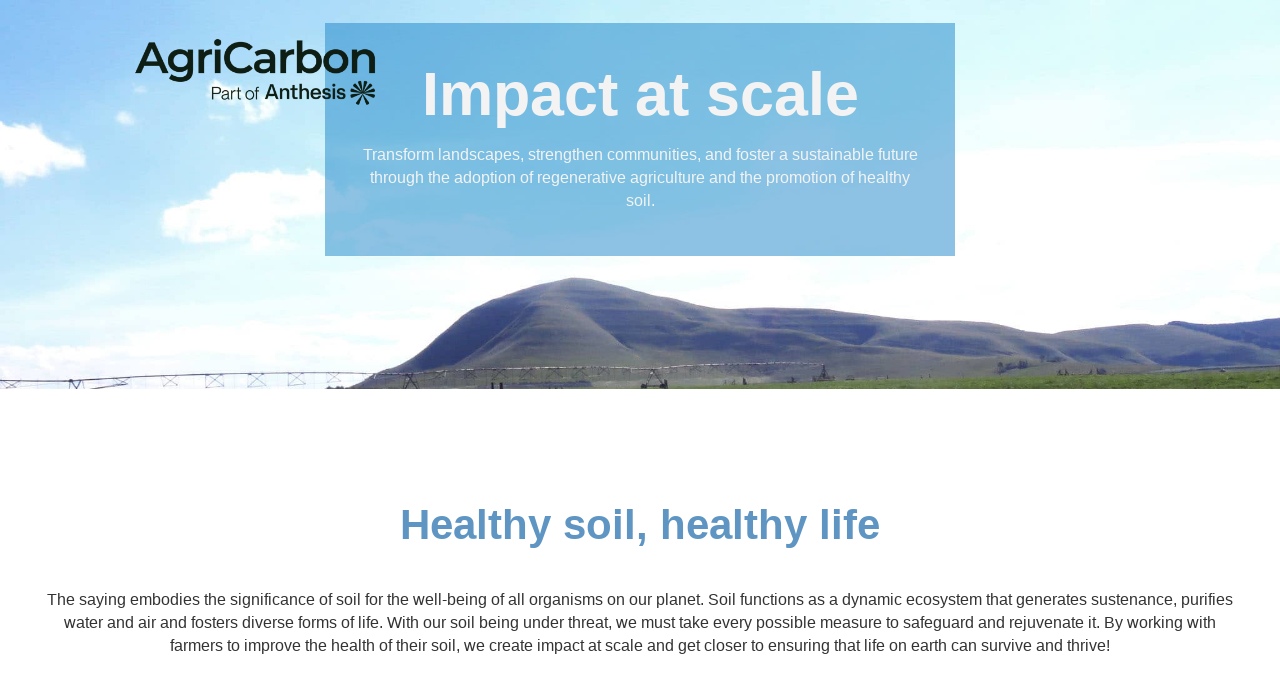

--- FILE ---
content_type: text/html; charset=UTF-8
request_url: https://agricarbon.co.za/invest-for-impact/impact-at-scale/
body_size: 14922
content:
<!doctype html>
<html lang="en-US" prefix="og: https://ogp.me/ns#">
<head>
	<meta charset="UTF-8">
	<meta name="viewport" content="width=device-width, initial-scale=1">
	<link rel="profile" href="https://gmpg.org/xfn/11">
	
<!-- Search Engine Optimization by Rank Math - https://rankmath.com/ -->
<title>How do we create Impact? - AgriCarbon | South Africa’s leading carbon farming programme</title><link rel='preload' href='https://agricarbon.co.za/wp-content/uploads/2023/09/Cows2.gif' as='image'><link rel="preload" href="https://agricarbon.co.za/wp-content/uploads/2025/03/Agricarbon_Logo_Regen-Green-1024x406.png" as="image" imagesrcset="https://agricarbon.co.za/wp-content/uploads/2025/03/Agricarbon_Logo_Regen-Green-1024x406.png 1024w, https://agricarbon.co.za/wp-content/uploads/2025/03/Agricarbon_Logo_Regen-Green-300x119.png 300w, https://agricarbon.co.za/wp-content/uploads/2025/03/Agricarbon_Logo_Regen-Green-768x304.png 768w, https://agricarbon.co.za/wp-content/uploads/2025/03/Agricarbon_Logo_Regen-Green.png 1499w" imagesizes="(max-width: 800px) 100vw, 800px" /><link rel="preload" href="https://agricarbon.co.za/wp-content/uploads/2023/08/goal-04.png" as="image" imagesrcset="https://agricarbon.co.za/wp-content/uploads/2023/08/goal-04.png 834w, https://agricarbon.co.za/wp-content/uploads/2023/08/goal-04-300x300.png 300w, https://agricarbon.co.za/wp-content/uploads/2023/08/goal-04-150x150.png 150w, https://agricarbon.co.za/wp-content/uploads/2023/08/goal-04-768x768.png 768w" imagesizes="(max-width: 800px) 100vw, 800px" /><link rel='preload' href='https://agricarbon.co.za/wp-content/cache/perfmatters/agricarbon.co.za/css/page-15564.used.css?ver=1698226019' as='style' onload="this.rel='stylesheet';this.removeAttribute('onload');"><link rel="stylesheet" id="perfmatters-used-css" href="https://agricarbon.co.za/wp-content/cache/perfmatters/agricarbon.co.za/css/page-15564.used.css?ver=1698226019" media="all" />
<meta name="description" content="Transform landscapes, strengthen communities, and foster a sustainable future through the adoption of regenerative agriculture and the promotion of healthy"/>
<meta name="robots" content="index, follow, max-snippet:-1, max-video-preview:-1, max-image-preview:large"/>
<link rel="canonical" href="https://agricarbon.co.za/invest-for-impact/impact-at-scale/" />
<meta property="og:locale" content="en_US" />
<meta property="og:type" content="article" />
<meta property="og:title" content="How do we create Impact? - AgriCarbon | South Africa’s leading carbon farming programme" />
<meta property="og:description" content="Transform landscapes, strengthen communities, and foster a sustainable future through the adoption of regenerative agriculture and the promotion of healthy" />
<meta property="og:url" content="https://agricarbon.co.za/invest-for-impact/impact-at-scale/" />
<meta property="og:site_name" content="AgriCarbon | South Africa’s leading carbon farming programme" />
<meta property="og:updated_time" content="2024-09-01T19:21:37+02:00" />
<meta property="og:image" content="https://agricarbon.co.za/wp-content/uploads/2023/08/goal-04.png" />
<meta property="og:image:secure_url" content="https://agricarbon.co.za/wp-content/uploads/2023/08/goal-04.png" />
<meta property="og:image:width" content="834" />
<meta property="og:image:height" content="834" />
<meta property="og:image:alt" content="How do we create Impact?" />
<meta property="og:image:type" content="image/png" />
<meta property="article:published_time" content="2023-06-29T11:07:24+02:00" />
<meta property="article:modified_time" content="2024-09-01T19:21:37+02:00" />
<meta name="twitter:card" content="summary_large_image" />
<meta name="twitter:title" content="How do we create Impact? - AgriCarbon | South Africa’s leading carbon farming programme" />
<meta name="twitter:description" content="Transform landscapes, strengthen communities, and foster a sustainable future through the adoption of regenerative agriculture and the promotion of healthy" />
<meta name="twitter:image" content="https://agricarbon.co.za/wp-content/uploads/2023/08/goal-04.png" />
<script type="application/ld+json" class="rank-math-schema">{"@context":"https://schema.org","@graph":[{"@type":["Person","Organization"],"@id":"https://agricarbon.co.za/#person","name":"INSTALL","logo":{"@type":"ImageObject","@id":"https://agricarbon.co.za/#logo","url":"https://agricarbon.co.za/wp-content/uploads/2020/08/cropped-cropped-Waypoint-3-150x150.png","contentUrl":"https://agricarbon.co.za/wp-content/uploads/2020/08/cropped-cropped-Waypoint-3-150x150.png","caption":"INSTALL","inLanguage":"en-US"},"image":{"@type":"ImageObject","@id":"https://agricarbon.co.za/#logo","url":"https://agricarbon.co.za/wp-content/uploads/2020/08/cropped-cropped-Waypoint-3-150x150.png","contentUrl":"https://agricarbon.co.za/wp-content/uploads/2020/08/cropped-cropped-Waypoint-3-150x150.png","caption":"INSTALL","inLanguage":"en-US"}},{"@type":"WebSite","@id":"https://agricarbon.co.za/#website","url":"https://agricarbon.co.za","name":"INSTALL","publisher":{"@id":"https://agricarbon.co.za/#person"},"inLanguage":"en-US"},{"@type":"ImageObject","@id":"https://agricarbon.co.za/wp-content/uploads/2023/08/goal-04.png","url":"https://agricarbon.co.za/wp-content/uploads/2023/08/goal-04.png","width":"200","height":"200","inLanguage":"en-US"},{"@type":"WebPage","@id":"https://agricarbon.co.za/invest-for-impact/impact-at-scale/#webpage","url":"https://agricarbon.co.za/invest-for-impact/impact-at-scale/","name":"How do we create Impact? - AgriCarbon | South Africa\u2019s leading carbon farming programme","datePublished":"2023-06-29T11:07:24+02:00","dateModified":"2024-09-01T19:21:37+02:00","isPartOf":{"@id":"https://agricarbon.co.za/#website"},"primaryImageOfPage":{"@id":"https://agricarbon.co.za/wp-content/uploads/2023/08/goal-04.png"},"inLanguage":"en-US"},{"@type":"Person","@id":"https://agricarbon.co.za/author/exadmin/","name":"Expand","url":"https://agricarbon.co.za/author/exadmin/","image":{"@type":"ImageObject","@id":"https://secure.gravatar.com/avatar/d153da5906bb37b4185eba2c6b870cb93764de47dd0ead12634aa6b5783ecb04?s=96&amp;d=mm&amp;r=g","url":"https://secure.gravatar.com/avatar/d153da5906bb37b4185eba2c6b870cb93764de47dd0ead12634aa6b5783ecb04?s=96&amp;d=mm&amp;r=g","caption":"Expand","inLanguage":"en-US"},"sameAs":["https://expand.agency"]},{"@type":"Article","headline":"How do we create Impact? - AgriCarbon | South Africa\u2019s leading carbon farming programme","datePublished":"2023-06-29T11:07:24+02:00","dateModified":"2024-09-01T19:21:37+02:00","author":{"@id":"https://agricarbon.co.za/author/exadmin/","name":"Expand"},"publisher":{"@id":"https://agricarbon.co.za/#person"},"description":"Transform landscapes, strengthen communities, and foster a sustainable future through the adoption of regenerative agriculture and the promotion of healthy","name":"How do we create Impact? - AgriCarbon | South Africa\u2019s leading carbon farming programme","@id":"https://agricarbon.co.za/invest-for-impact/impact-at-scale/#richSnippet","isPartOf":{"@id":"https://agricarbon.co.za/invest-for-impact/impact-at-scale/#webpage"},"image":{"@id":"https://agricarbon.co.za/wp-content/uploads/2023/08/goal-04.png"},"inLanguage":"en-US","mainEntityOfPage":{"@id":"https://agricarbon.co.za/invest-for-impact/impact-at-scale/#webpage"}}]}</script>
<!-- /Rank Math WordPress SEO plugin -->


<style id='wp-img-auto-sizes-contain-inline-css'>
img:is([sizes=auto i],[sizes^="auto," i]){contain-intrinsic-size:3000px 1500px}
/*# sourceURL=wp-img-auto-sizes-contain-inline-css */
</style>
<link data-minify="1" rel='stylesheet' id='hello-elementor-css' data-pmdelayedstyle="https://agricarbon.co.za/wp-content/cache/min/1/wp-content/themes/hello-elementor/assets/css/reset.css?ver=1768480232" media='all' />
<link data-minify="1" rel='stylesheet' id='hello-elementor-theme-style-css' data-pmdelayedstyle="https://agricarbon.co.za/wp-content/cache/min/1/wp-content/themes/hello-elementor/assets/css/theme.css?ver=1768480232" media='all' />
<link data-minify="1" rel='stylesheet' id='hello-elementor-header-footer-css' data-pmdelayedstyle="https://agricarbon.co.za/wp-content/cache/min/1/wp-content/themes/hello-elementor/assets/css/header-footer.css?ver=1768480232" media='all' />
<link rel='stylesheet' id='elementor-frontend-css' data-pmdelayedstyle="https://agricarbon.co.za/wp-content/plugins/elementor/assets/css/frontend.min.css?ver=3.34.1" media='all' />
<link rel='stylesheet' id='widget-image-css' data-pmdelayedstyle="https://agricarbon.co.za/wp-content/plugins/elementor/assets/css/widget-image.min.css?ver=3.34.1" media='all' />
<link rel='stylesheet' id='e-motion-fx-css' data-pmdelayedstyle="https://agricarbon.co.za/wp-content/plugins/elementor-pro/assets/css/modules/motion-fx.min.css?ver=3.34.0" media='all' />
<link rel='stylesheet' id='widget-social-icons-css' data-pmdelayedstyle="https://agricarbon.co.za/wp-content/plugins/elementor/assets/css/widget-social-icons.min.css?ver=3.34.1" media='all' />
<link rel='stylesheet' id='e-apple-webkit-css' data-pmdelayedstyle="https://agricarbon.co.za/wp-content/plugins/elementor/assets/css/conditionals/apple-webkit.min.css?ver=3.34.1" media='all' />
<link rel='stylesheet' id='elementor-post-11-css' href='https://agricarbon.co.za/wp-content/uploads/elementor/css/post-11.css?ver=1768479937' media='all' />
<link rel='stylesheet' id='widget-heading-css' data-pmdelayedstyle="https://agricarbon.co.za/wp-content/plugins/elementor/assets/css/widget-heading.min.css?ver=3.34.1" media='all' />
<link rel='stylesheet' id='elementor-post-15564-css' href='https://agricarbon.co.za/wp-content/uploads/elementor/css/post-15564.css?ver=1768508718' media='all' />
<link rel='stylesheet' id='elementor-post-18897-css' href='https://agricarbon.co.za/wp-content/uploads/elementor/css/post-18897.css?ver=1768479938' media='all' />
<link rel='stylesheet' id='elementor-post-18906-css' href='https://agricarbon.co.za/wp-content/uploads/elementor/css/post-18906.css?ver=1768479938' media='all' />
<link data-minify="1" rel='stylesheet' id='elementor-gf-local-montserrat-css' data-pmdelayedstyle="https://agricarbon.co.za/wp-content/cache/min/1/wp-content/uploads/elementor/google-fonts/css/montserrat.css?ver=1768480232" media='all' />
<script src="https://agricarbon.co.za/wp-includes/js/jquery/jquery.min.js?ver=3.7.1" id="jquery-core-js" type="pmdelayedscript" data-cfasync="false" data-no-optimize="1" data-no-defer="1" data-no-minify="1" data-rocketlazyloadscript="1"></script>
<meta name="generator" content="Elementor 3.34.1; features: e_font_icon_svg, additional_custom_breakpoints; settings: css_print_method-external, google_font-enabled, font_display-swap">
<style>

/* SHOW - On Mobile ---------------- */
@media (max-width: 480px) {
    
    .elementor-menu-toggle__icon--open {
        position: relative;
        height: 20px;
        width: 20px;
    }
    
    .elementor-menu-toggle__icon--open:before {
        content: '';
    	position: absolute;
    	top: 50%;
    	transform: translateY(-50%);
    	height: 14px;
    	width: 100%;
    	border-top: 2px solid black;
    	border-bottom: 2px solid black;
    }
    
    .elementor-menu-toggle__icon--open:after {
    	content: '';
    	top: 50%;
    	transform: translateY(-50%);
    	background: black;
    	position: absolute;
    	height: 2px;
    	width: 100%; 
    }
	
}

</style>
<!-- Google tag (gtag.js) -->
<script async src="https://www.googletagmanager.com/gtag/js?id=G-ST34VD9WVN" type="pmdelayedscript" data-cfasync="false" data-no-optimize="1" data-no-defer="1" data-no-minify="1" data-rocketlazyloadscript="1"></script>
<script type="pmdelayedscript" data-cfasync="false" data-no-optimize="1" data-no-defer="1" data-no-minify="1" data-rocketlazyloadscript="1">
  window.dataLayer = window.dataLayer || [];
  function gtag(){dataLayer.push(arguments);}
  gtag('js', new Date());

  gtag('config', 'G-ST34VD9WVN');
</script>
<!-- Hotjar Tracking Code for https://agricarbon.co.za -->
<script type="pmdelayedscript" data-cfasync="false" data-no-optimize="1" data-no-defer="1" data-no-minify="1" data-rocketlazyloadscript="1">
    (function(h,o,t,j,a,r){
        h.hj=h.hj||function(){(h.hj.q=h.hj.q||[]).push(arguments)};
        h._hjSettings={hjid:3587184,hjsv:6};
        a=o.getElementsByTagName('head')[0];
        r=o.createElement('script');r.async=1;
        r.src=t+h._hjSettings.hjid+j+h._hjSettings.hjsv;
        a.appendChild(r);
    })(window,document,'https://static.hotjar.com/c/hotjar-','.js?sv=');
</script>
			<style>
				.e-con.e-parent:nth-of-type(n+4):not(.e-lazyloaded):not(.e-no-lazyload),
				.e-con.e-parent:nth-of-type(n+4):not(.e-lazyloaded):not(.e-no-lazyload) * {
					background-image: none !important;
				}
				@media screen and (max-height: 1024px) {
					.e-con.e-parent:nth-of-type(n+3):not(.e-lazyloaded):not(.e-no-lazyload),
					.e-con.e-parent:nth-of-type(n+3):not(.e-lazyloaded):not(.e-no-lazyload) * {
						background-image: none !important;
					}
				}
				@media screen and (max-height: 640px) {
					.e-con.e-parent:nth-of-type(n+2):not(.e-lazyloaded):not(.e-no-lazyload),
					.e-con.e-parent:nth-of-type(n+2):not(.e-lazyloaded):not(.e-no-lazyload) * {
						background-image: none !important;
					}
				}
			</style>
			<link rel="icon" href="https://agricarbon.co.za/wp-content/uploads/2020/08/cropped-cropped-Waypoint-3-150x150.png" sizes="32x32" />
<link rel="icon" href="https://agricarbon.co.za/wp-content/uploads/2020/08/cropped-cropped-Waypoint-3-300x300.png" sizes="192x192" />
<link rel="apple-touch-icon" href="https://agricarbon.co.za/wp-content/uploads/2020/08/cropped-cropped-Waypoint-3-300x300.png" />
<meta name="msapplication-TileImage" content="https://agricarbon.co.za/wp-content/uploads/2020/08/cropped-cropped-Waypoint-3-300x300.png" />
<noscript><style>.perfmatters-lazy[data-src]{display:none !important;}</style></noscript><style>.perfmatters-lazy-youtube{position:relative;width:100%;max-width:100%;height:0;padding-bottom:56.23%;overflow:hidden}.perfmatters-lazy-youtube img{position:absolute;top:0;right:0;bottom:0;left:0;display:block;width:100%;max-width:100%;height:auto;margin:auto;border:none;cursor:pointer;transition:.5s all;-webkit-transition:.5s all;-moz-transition:.5s all}.perfmatters-lazy-youtube img:hover{-webkit-filter:brightness(75%)}.perfmatters-lazy-youtube .play{position:absolute;top:50%;left:50%;right:auto;width:68px;height:48px;margin-left:-34px;margin-top:-24px;background:url(https://agricarbon.co.za/wp-content/plugins/perfmatters/img/youtube.svg) no-repeat;background-position:center;background-size:cover;pointer-events:none}.perfmatters-lazy-youtube iframe{position:absolute;top:0;left:0;width:100%;height:100%;z-index:99}.wp-has-aspect-ratio .wp-block-embed__wrapper{position:relative;}.wp-has-aspect-ratio .perfmatters-lazy-youtube{position:absolute;top:0;right:0;bottom:0;left:0;width:100%;height:100%;padding-bottom:0}body .perfmatters-lazy-css-bg:not([data-ll-status=entered]),body .perfmatters-lazy-css-bg:not([data-ll-status=entered]) *,body .perfmatters-lazy-css-bg:not([data-ll-status=entered])::before,body .perfmatters-lazy-css-bg:not([data-ll-status=entered])::after{background-image:none!important;will-change:transform;transition:opacity 0.025s ease-in,transform 0.025s ease-in!important;}</style><meta name="generator" content="WP Rocket 3.18.2" data-wpr-features="wpr_minify_js wpr_minify_css wpr_preload_links wpr_desktop" /></head>
<body class="wp-singular page-template-default page page-id-15564 page-child parent-pageid-16369 wp-custom-logo wp-embed-responsive wp-theme-hello-elementor page-invest-for-impact page-impact-at-scale hello-elementor-default elementor-default elementor-kit-11 elementor-page elementor-page-15564">


<a class="skip-link screen-reader-text" href="#content">Skip to content</a>

		<header data-rocket-location-hash="348259bed236d8c6108e229885d2f2e0" data-elementor-type="header" data-elementor-id="18897" class="elementor elementor-18897 elementor-location-header" data-elementor-post-type="elementor_library">
			<div class="elementor-element elementor-element-266bfec e-con-full e-flex e-con e-parent" data-id="266bfec" data-element_type="container" data-settings="{&quot;background_background&quot;:&quot;classic&quot;,&quot;background_motion_fx_motion_fx_scrolling&quot;:&quot;yes&quot;,&quot;background_motion_fx_opacity_effect&quot;:&quot;yes&quot;,&quot;background_motion_fx_opacity_range&quot;:{&quot;unit&quot;:&quot;%&quot;,&quot;size&quot;:&quot;&quot;,&quot;sizes&quot;:{&quot;start&quot;:0,&quot;end&quot;:6}},&quot;background_motion_fx_range&quot;:&quot;page&quot;,&quot;background_motion_fx_opacity_direction&quot;:&quot;out-in&quot;,&quot;background_motion_fx_opacity_level&quot;:{&quot;unit&quot;:&quot;px&quot;,&quot;size&quot;:10,&quot;sizes&quot;:[]},&quot;background_motion_fx_devices&quot;:[&quot;desktop&quot;,&quot;tablet&quot;,&quot;mobile&quot;]}">
		<div data-rocket-location-hash="687f990d87066b927a83de4f4c3de157" class="elementor-element elementor-element-a7d68fb e-con-full e-flex e-con e-child" data-id="a7d68fb" data-element_type="container">
				<div class="elementor-element elementor-element-9df3503 elementor-widget-mobile__width-initial elementor-widget elementor-widget-image" data-id="9df3503" data-element_type="widget" data-widget_type="image.default">
				<div class="elementor-widget-container">
																<a href="https://agricarbon.co.za/">
							<img data-perfmatters-preload fetchpriority="high" width="800" height="317" src="https://agricarbon.co.za/wp-content/uploads/2025/03/Agricarbon_Logo_Regen-Green-1024x406.png" class="attachment-large size-large wp-image-18899" alt="" srcset="https://agricarbon.co.za/wp-content/uploads/2025/03/Agricarbon_Logo_Regen-Green-1024x406.png 1024w, https://agricarbon.co.za/wp-content/uploads/2025/03/Agricarbon_Logo_Regen-Green-300x119.png 300w, https://agricarbon.co.za/wp-content/uploads/2025/03/Agricarbon_Logo_Regen-Green-768x304.png 768w, https://agricarbon.co.za/wp-content/uploads/2025/03/Agricarbon_Logo_Regen-Green.png 1499w" sizes="(max-width: 800px) 100vw, 800px" />								</a>
															</div>
				</div>
				</div>
				</div>
				</header>
		
<main data-rocket-location-hash="402b48f31c1f56876d4e3b7bae95ae51" id="content" class="site-main post-15564 page type-page status-publish hentry">

	
	<div data-rocket-location-hash="3d643da528504e4be623eff3e109df56" class="page-content">
				<div data-rocket-location-hash="ead8031c4b9317fb92b2ab5472bed8e1" data-elementor-type="wp-page" data-elementor-id="15564" class="elementor elementor-15564" data-elementor-post-type="page">
				<div class="elementor-element elementor-element-f647e8d e-flex e-con-boxed e-con e-parent" data-id="f647e8d" data-element_type="container" data-settings="{&quot;background_background&quot;:&quot;classic&quot;}">
					<div class="e-con-inner">
		<div class="elementor-element elementor-element-9aaa56f e-con-full e-flex e-con e-child" data-id="9aaa56f" data-element_type="container" data-settings="{&quot;background_background&quot;:&quot;classic&quot;}">
				<div class="elementor-element elementor-element-df52136 elementor-widget elementor-widget-heading" data-id="df52136" data-element_type="widget" data-widget_type="heading.default">
				<div class="elementor-widget-container">
					<h1 class="elementor-heading-title elementor-size-default">Impact at scale</h1>				</div>
				</div>
				<div class="elementor-element elementor-element-c172c90 elementor-widget elementor-widget-text-editor" data-id="c172c90" data-element_type="widget" data-widget_type="text-editor.default">
				<div class="elementor-widget-container">
									<p><span style="font-weight: 400;">Transform landscapes, strengthen communities, and foster a sustainable future through the adoption of regenerative agriculture and the promotion of healthy soil.</span></p>								</div>
				</div>
				</div>
					</div>
				</div>
		<div class="elementor-element elementor-element-f2cdcb8 e-flex e-con-boxed e-con e-parent" data-id="f2cdcb8" data-element_type="container">
					<div class="e-con-inner">
				<div class="elementor-element elementor-element-dec0928 elementor-widget elementor-widget-heading" data-id="dec0928" data-element_type="widget" data-widget_type="heading.default">
				<div class="elementor-widget-container">
					<h2 class="elementor-heading-title elementor-size-default">Healthy soil, healthy life</h2>				</div>
				</div>
				<div class="elementor-element elementor-element-dfee09a elementor-widget elementor-widget-text-editor" data-id="dfee09a" data-element_type="widget" data-widget_type="text-editor.default">
				<div class="elementor-widget-container">
									<p><span style="font-weight: 400;">The saying </span><span style="font-weight: 400;">embodies the significance of soil for the well-being of all organisms on our planet. Soil functions as a dynamic ecosystem that generates sustenance, purifies water and air and fosters diverse forms of life. With our soil being under threat, we must take every possible measure to safeguard and rejuvenate it. By working with farmers to improve the health of their soil, we create impact at scale and get closer to ensuring that life on earth can survive and thrive!</span></p>								</div>
				</div>
					</div>
				</div>
		<div class="elementor-element elementor-element-252ab3a e-flex e-con-boxed e-con e-parent" data-id="252ab3a" data-element_type="container">
					<div class="e-con-inner">
		<div class="elementor-element elementor-element-dbb4859 e-flex e-con-boxed e-con e-child" data-id="dbb4859" data-element_type="container">
					<div class="e-con-inner">
		<div class="elementor-element elementor-element-f671763 e-con-full e-flex e-con e-child" data-id="f671763" data-element_type="container" data-settings="{&quot;background_background&quot;:&quot;classic&quot;}">
				<div class="elementor-element elementor-element-3687d15 elementor-widget elementor-widget-heading" data-id="3687d15" data-element_type="widget" data-widget_type="heading.default">
				<div class="elementor-widget-container">
					<h4 class="elementor-heading-title elementor-size-default">Climate and Environment</h4>				</div>
				</div>
				<div class="elementor-element elementor-element-7d67f5b elementor-widget elementor-widget-text-editor" data-id="7d67f5b" data-element_type="widget" data-widget_type="text-editor.default">
				<div class="elementor-widget-container">
									<p><b>Carbon sequestration:</b><span style="font-weight: 400;"><br />Regenerative agriculture practices such as cover cropping, diversified crop rotations, reduced tillage, livestock integration and agroforestry can increase the amount of carbon stored in the soil. This helps to reduce the amount of carbon dioxide in the atmosphere and mitigate climate change.<br /></span></p><p> </p><p><b>Biodiversity:</b><span style="font-weight: 400;"><br />Enhanced by creating suitable habitats for beneficial insects, birds, and other wildlife. This can help to restore ecosystem function and resilience.</span></p><p><br /><b>Water conservation:</b><br /><span style="font-weight: 400;"> Soil water-holding capacity is improved, reducing the need for irrigation and promoting water conservation.</span></p><p> </p><p><b>Reduced chemical inputs: </b>Regenerative agriculture relies on natural inputs and reduces or eliminates the use of synthetic fertilisers and agrochemicals.</p>								</div>
				</div>
				</div>
		<div class="elementor-element elementor-element-c42439d e-con-full e-flex e-con e-child" data-id="c42439d" data-element_type="container" data-settings="{&quot;background_background&quot;:&quot;classic&quot;}">
				</div>
					</div>
				</div>
		<div class="elementor-element elementor-element-3a043b2 e-flex e-con-boxed e-con e-child" data-id="3a043b2" data-element_type="container">
					<div class="e-con-inner">
		<div class="elementor-element elementor-element-47e591e e-con-full e-flex e-con e-child" data-id="47e591e" data-element_type="container" data-settings="{&quot;background_background&quot;:&quot;classic&quot;}">
				</div>
		<div class="elementor-element elementor-element-66274cb e-con-full e-flex e-con e-child" data-id="66274cb" data-element_type="container" data-settings="{&quot;background_background&quot;:&quot;classic&quot;}">
				<div class="elementor-element elementor-element-85620aa elementor-widget elementor-widget-heading" data-id="85620aa" data-element_type="widget" data-widget_type="heading.default">
				<div class="elementor-widget-container">
					<h4 class="elementor-heading-title elementor-size-default">Social and Econmic</h4>				</div>
				</div>
				<div class="elementor-element elementor-element-a646afa elementor-widget elementor-widget-text-editor" data-id="a646afa" data-element_type="widget" data-widget_type="text-editor.default">
				<div class="elementor-widget-container">
									<b>Food security:</b><span style="font-weight: 400;"></br>Regenerative agriculture practices can improve soil health, crop yields, and diversity, which can increase food security for local communities.</span>

</br></br>

<b>Economic benefits</b><span style="font-weight: 400;">:</span><span style="font-weight: 400;"></br>Carbon credits generated from regenerative agriculture can provide additional income for farmers and land managers, while also incentivising sustainable land management practices.</span>

</br></br>

<b>Community resilience:</b><span style="font-weight: 400;"></br>Regenerative agriculture practices can enhance ecosystem services, such as water conservation and soil health, which can improve community resilience to climate change and other environmental stresses.</span>								</div>
				</div>
				</div>
					</div>
				</div>
		<div class="elementor-element elementor-element-2675d98 e-flex e-con-boxed e-con e-child" data-id="2675d98" data-element_type="container">
					<div class="e-con-inner">
		<div class="elementor-element elementor-element-22b25c0 e-con-full e-flex e-con e-child" data-id="22b25c0" data-element_type="container" data-settings="{&quot;background_background&quot;:&quot;classic&quot;}">
				<div class="elementor-element elementor-element-fa3cb86 elementor-widget elementor-widget-heading" data-id="fa3cb86" data-element_type="widget" data-widget_type="heading.default">
				<div class="elementor-widget-container">
					<h4 class="elementor-heading-title elementor-size-default">Health</h4>				</div>
				</div>
				<div class="elementor-element elementor-element-c15578b elementor-widget elementor-widget-text-editor" data-id="c15578b" data-element_type="widget" data-widget_type="text-editor.default">
				<div class="elementor-widget-container">
									<b>Nutrient-dense food:</b><span style="font-weight: 400;"></br>Food grown on regenerative farms can have higher levels of vitamins, minerals, and antioxidants due to improved soil health, which leads to more nutrient-dense crops.</span>

</br>
</br>

<b>Reduced exposure to toxins:</b><span style="font-weight: 400;"></br>
The use of natural inputs reduces or eliminates the use of synthetic fertilisers and pesticides decreasing the amount of toxic chemicals that farmers and farm workers are exposed to, as well as the amount of chemical residues in the ecosystem and food that consumers eat.</span>								</div>
				</div>
				</div>
		<div class="elementor-element elementor-element-2c4ef2a e-con-full e-flex e-con e-child" data-id="2c4ef2a" data-element_type="container" data-settings="{&quot;background_background&quot;:&quot;classic&quot;}">
				</div>
					</div>
				</div>
					</div>
				</div>
		<div class="elementor-element elementor-element-1a43038 e-flex e-con-boxed e-con e-parent" data-id="1a43038" data-element_type="container">
					<div class="e-con-inner">
		<div class="elementor-element elementor-element-376b8aa e-con-full e-flex e-con e-child" data-id="376b8aa" data-element_type="container">
				<div class="elementor-element elementor-element-a8a423c elementor-widget elementor-widget-image" data-id="a8a423c" data-element_type="widget" data-widget_type="image.default">
				<div class="elementor-widget-container">
															<img data-perfmatters-preload decoding="async" width="800" height="800" src="https://agricarbon.co.za/wp-content/uploads/2023/08/goal-04.png" class="attachment-large size-large wp-image-16865" alt="" srcset="https://agricarbon.co.za/wp-content/uploads/2023/08/goal-04.png 834w, https://agricarbon.co.za/wp-content/uploads/2023/08/goal-04-300x300.png 300w, https://agricarbon.co.za/wp-content/uploads/2023/08/goal-04-150x150.png 150w, https://agricarbon.co.za/wp-content/uploads/2023/08/goal-04-768x768.png 768w" sizes="(max-width: 800px) 100vw, 800px" />															</div>
				</div>
				</div>
		<div class="elementor-element elementor-element-db1c2bb e-con-full e-flex e-con e-child" data-id="db1c2bb" data-element_type="container">
				<div class="elementor-element elementor-element-0d9f088 elementor-widget elementor-widget-image" data-id="0d9f088" data-element_type="widget" data-widget_type="image.default">
				<div class="elementor-widget-container">
															<img decoding="async" width="800" height="800" src="data:image/svg+xml,%3Csvg%20xmlns=&#039;http://www.w3.org/2000/svg&#039;%20width=&#039;800&#039;%20height=&#039;800&#039;%20viewBox=&#039;0%200%20800%20800&#039;%3E%3C/svg%3E" class="attachment-large size-large wp-image-16866 perfmatters-lazy" alt data-src="https://agricarbon.co.za/wp-content/uploads/2023/08/goal-05.png" data-srcset="https://agricarbon.co.za/wp-content/uploads/2023/08/goal-05.png 834w, https://agricarbon.co.za/wp-content/uploads/2023/08/goal-05-300x300.png 300w, https://agricarbon.co.za/wp-content/uploads/2023/08/goal-05-150x150.png 150w, https://agricarbon.co.za/wp-content/uploads/2023/08/goal-05-768x768.png 768w" data-sizes="(max-width: 800px) 100vw, 800px" /><noscript><img decoding="async" width="800" height="800" src="https://agricarbon.co.za/wp-content/uploads/2023/08/goal-05.png" class="attachment-large size-large wp-image-16866" alt="" srcset="https://agricarbon.co.za/wp-content/uploads/2023/08/goal-05.png 834w, https://agricarbon.co.za/wp-content/uploads/2023/08/goal-05-300x300.png 300w, https://agricarbon.co.za/wp-content/uploads/2023/08/goal-05-150x150.png 150w, https://agricarbon.co.za/wp-content/uploads/2023/08/goal-05-768x768.png 768w" sizes="(max-width: 800px) 100vw, 800px" /></noscript>															</div>
				</div>
				</div>
		<div class="elementor-element elementor-element-d9be241 e-con-full e-flex e-con e-child" data-id="d9be241" data-element_type="container">
				<div class="elementor-element elementor-element-a78c74e elementor-widget elementor-widget-image" data-id="a78c74e" data-element_type="widget" data-widget_type="image.default">
				<div class="elementor-widget-container">
															<img decoding="async" width="800" height="800" src="data:image/svg+xml,%3Csvg%20xmlns=&#039;http://www.w3.org/2000/svg&#039;%20width=&#039;800&#039;%20height=&#039;800&#039;%20viewBox=&#039;0%200%20800%20800&#039;%3E%3C/svg%3E" class="attachment-large size-large wp-image-16864 perfmatters-lazy" alt data-src="https://agricarbon.co.za/wp-content/uploads/2023/08/goal-03.png" data-srcset="https://agricarbon.co.za/wp-content/uploads/2023/08/goal-03.png 834w, https://agricarbon.co.za/wp-content/uploads/2023/08/goal-03-300x300.png 300w, https://agricarbon.co.za/wp-content/uploads/2023/08/goal-03-150x150.png 150w, https://agricarbon.co.za/wp-content/uploads/2023/08/goal-03-768x768.png 768w" data-sizes="(max-width: 800px) 100vw, 800px" /><noscript><img loading="lazy" decoding="async" width="800" height="800" src="https://agricarbon.co.za/wp-content/uploads/2023/08/goal-03.png" class="attachment-large size-large wp-image-16864" alt="" srcset="https://agricarbon.co.za/wp-content/uploads/2023/08/goal-03.png 834w, https://agricarbon.co.za/wp-content/uploads/2023/08/goal-03-300x300.png 300w, https://agricarbon.co.za/wp-content/uploads/2023/08/goal-03-150x150.png 150w, https://agricarbon.co.za/wp-content/uploads/2023/08/goal-03-768x768.png 768w" sizes="(max-width: 800px) 100vw, 800px" /></noscript>															</div>
				</div>
				</div>
		<div class="elementor-element elementor-element-940abe1 e-con-full e-flex e-con e-child" data-id="940abe1" data-element_type="container">
				<div class="elementor-element elementor-element-938b315 elementor-widget elementor-widget-image" data-id="938b315" data-element_type="widget" data-widget_type="image.default">
				<div class="elementor-widget-container">
															<img decoding="async" width="800" height="800" src="data:image/svg+xml,%3Csvg%20xmlns=&#039;http://www.w3.org/2000/svg&#039;%20width=&#039;800&#039;%20height=&#039;800&#039;%20viewBox=&#039;0%200%20800%20800&#039;%3E%3C/svg%3E" class="attachment-large size-large wp-image-16863 perfmatters-lazy" alt data-src="https://agricarbon.co.za/wp-content/uploads/2023/08/goal-02.png" data-srcset="https://agricarbon.co.za/wp-content/uploads/2023/08/goal-02.png 834w, https://agricarbon.co.za/wp-content/uploads/2023/08/goal-02-300x300.png 300w, https://agricarbon.co.za/wp-content/uploads/2023/08/goal-02-150x150.png 150w, https://agricarbon.co.za/wp-content/uploads/2023/08/goal-02-768x768.png 768w" data-sizes="(max-width: 800px) 100vw, 800px" /><noscript><img loading="lazy" decoding="async" width="800" height="800" src="https://agricarbon.co.za/wp-content/uploads/2023/08/goal-02.png" class="attachment-large size-large wp-image-16863" alt="" srcset="https://agricarbon.co.za/wp-content/uploads/2023/08/goal-02.png 834w, https://agricarbon.co.za/wp-content/uploads/2023/08/goal-02-300x300.png 300w, https://agricarbon.co.za/wp-content/uploads/2023/08/goal-02-150x150.png 150w, https://agricarbon.co.za/wp-content/uploads/2023/08/goal-02-768x768.png 768w" sizes="(max-width: 800px) 100vw, 800px" /></noscript>															</div>
				</div>
				</div>
		<div class="elementor-element elementor-element-ddc4199 e-con-full e-flex e-con e-child" data-id="ddc4199" data-element_type="container">
				<div class="elementor-element elementor-element-0faa5ac elementor-widget elementor-widget-image" data-id="0faa5ac" data-element_type="widget" data-widget_type="image.default">
				<div class="elementor-widget-container">
															<img decoding="async" width="800" height="800" src="data:image/svg+xml,%3Csvg%20xmlns=&#039;http://www.w3.org/2000/svg&#039;%20width=&#039;800&#039;%20height=&#039;800&#039;%20viewBox=&#039;0%200%20800%20800&#039;%3E%3C/svg%3E" class="attachment-large size-large wp-image-16862 perfmatters-lazy" alt data-src="https://agricarbon.co.za/wp-content/uploads/2023/08/goal-01.png" data-srcset="https://agricarbon.co.za/wp-content/uploads/2023/08/goal-01.png 834w, https://agricarbon.co.za/wp-content/uploads/2023/08/goal-01-300x300.png 300w, https://agricarbon.co.za/wp-content/uploads/2023/08/goal-01-150x150.png 150w, https://agricarbon.co.za/wp-content/uploads/2023/08/goal-01-768x768.png 768w" data-sizes="(max-width: 800px) 100vw, 800px" /><noscript><img loading="lazy" decoding="async" width="800" height="800" src="https://agricarbon.co.za/wp-content/uploads/2023/08/goal-01.png" class="attachment-large size-large wp-image-16862" alt="" srcset="https://agricarbon.co.za/wp-content/uploads/2023/08/goal-01.png 834w, https://agricarbon.co.za/wp-content/uploads/2023/08/goal-01-300x300.png 300w, https://agricarbon.co.za/wp-content/uploads/2023/08/goal-01-150x150.png 150w, https://agricarbon.co.za/wp-content/uploads/2023/08/goal-01-768x768.png 768w" sizes="(max-width: 800px) 100vw, 800px" /></noscript>															</div>
				</div>
				</div>
					</div>
				</div>
		<div class="elementor-element elementor-element-de11500 e-flex e-con-boxed e-con e-parent" data-id="de11500" data-element_type="container">
					<div class="e-con-inner">
		<div class="elementor-element elementor-element-e85eff2 e-flex e-con-boxed e-con e-child" data-id="e85eff2" data-element_type="container" data-settings="{&quot;background_background&quot;:&quot;classic&quot;}">
					<div class="e-con-inner">
				<div class="elementor-element elementor-element-1240ef4 elementor-widget elementor-widget-image" data-id="1240ef4" data-element_type="widget" data-widget_type="image.default">
				<div class="elementor-widget-container">
															<img decoding="async" width="476" height="497" src="data:image/svg+xml,%3Csvg%20xmlns=&#039;http://www.w3.org/2000/svg&#039;%20width=&#039;476&#039;%20height=&#039;497&#039;%20viewBox=&#039;0%200%20476%20497&#039;%3E%3C/svg%3E" class="attachment-large size-large wp-image-16198 perfmatters-lazy" alt data-src="https://agricarbon.co.za/wp-content/uploads/2023/07/Stars_fill-01.svg" /><noscript><img loading="lazy" decoding="async" width="476" height="497" src="https://agricarbon.co.za/wp-content/uploads/2023/07/Stars_fill-01.svg" class="attachment-large size-large wp-image-16198" alt="" /></noscript>															</div>
				</div>
				<div class="elementor-element elementor-element-47c6f5b elementor-widget elementor-widget-heading" data-id="47c6f5b" data-element_type="widget" data-widget_type="heading.default">
				<div class="elementor-widget-container">
					<h4 class="elementor-heading-title elementor-size-default">By supporting regenerative agriculture, companies can help mitigate the impacts of climate change, promote biodiversity, and support local communities.</h4>				</div>
				</div>
				<div class="elementor-element elementor-element-6625322 elementor-align-center elementor-widget elementor-widget-button" data-id="6625322" data-element_type="widget" data-widget_type="button.default">
				<div class="elementor-widget-container">
									<div class="elementor-button-wrapper">
					<a class="elementor-button elementor-button-link elementor-size-sm" href="https://agricarbon.co.za/contact">
						<span class="elementor-button-content-wrapper">
									<span class="elementor-button-text">Contact us today</span>
					</span>
					</a>
				</div>
								</div>
				</div>
					</div>
				</div>
					</div>
				</div>
		<div class="elementor-element elementor-element-e2e4255 e-flex e-con-boxed e-con e-parent" data-id="e2e4255" data-element_type="container">
					<div class="e-con-inner">
				<div class="elementor-element elementor-element-79a3a23 elementor-widget elementor-widget-heading" data-id="79a3a23" data-element_type="widget" data-widget_type="heading.default">
				<div class="elementor-widget-container">
					<h2 class="elementor-heading-title elementor-size-default">Global Climate Projects</h2>				</div>
				</div>
				<div class="elementor-element elementor-element-f9da14c elementor-widget elementor-widget-text-editor" data-id="f9da14c" data-element_type="widget" data-widget_type="text-editor.default">
				<div class="elementor-widget-container">
									<p>View our portfolio of greenhouse gas reduction projects including nature-based solutions, renewable energy, social upliftment and much more.</p>								</div>
				</div>
				<div class="elementor-element elementor-element-c3bf72a elementor-align-center elementor-widget elementor-widget-button" data-id="c3bf72a" data-element_type="widget" data-widget_type="button.default">
				<div class="elementor-widget-container">
									<div class="elementor-button-wrapper">
					<a class="elementor-button elementor-button-link elementor-size-sm" href="https://www.anthesisgroup.com/insights/" target="_blank" rel="noopener">
						<span class="elementor-button-content-wrapper">
									<span class="elementor-button-text">Global projects</span>
					</span>
					</a>
				</div>
								</div>
				</div>
					</div>
				</div>
				</div>
		
		
			</div>

	
</main>

			<footer data-elementor-type="footer" data-elementor-id="18906" class="elementor elementor-18906 elementor-location-footer" data-elementor-post-type="elementor_library">
			<div class="elementor-element elementor-element-a2f59d2 e-con-full e-flex e-con e-parent" data-id="a2f59d2" data-element_type="container" data-settings="{&quot;background_background&quot;:&quot;classic&quot;}">
		<div class="elementor-element elementor-element-8ebb199 e-flex e-con-boxed e-con e-child" data-id="8ebb199" data-element_type="container">
					<div class="e-con-inner">
				<div class="elementor-element elementor-element-9cb5a76 elementor-widget elementor-widget-image" data-id="9cb5a76" data-element_type="widget" data-widget_type="image.default">
				<div class="elementor-widget-container">
																<a href="https://agricarbon.co.za/">
							<img width="800" height="317" src="data:image/svg+xml,%3Csvg%20xmlns=&#039;http://www.w3.org/2000/svg&#039;%20width=&#039;800&#039;%20height=&#039;317&#039;%20viewBox=&#039;0%200%20800%20317&#039;%3E%3C/svg%3E" class="attachment-large size-large wp-image-18908 perfmatters-lazy" alt data-src="https://agricarbon.co.za/wp-content/uploads/2025/03/Agricarbon_Logo_White-1024x406.png" data-srcset="https://agricarbon.co.za/wp-content/uploads/2025/03/Agricarbon_Logo_White-1024x406.png 1024w, https://agricarbon.co.za/wp-content/uploads/2025/03/Agricarbon_Logo_White-300x119.png 300w, https://agricarbon.co.za/wp-content/uploads/2025/03/Agricarbon_Logo_White-768x304.png 768w, https://agricarbon.co.za/wp-content/uploads/2025/03/Agricarbon_Logo_White.png 1499w" data-sizes="(max-width: 800px) 100vw, 800px" /><noscript><img width="800" height="317" src="https://agricarbon.co.za/wp-content/uploads/2025/03/Agricarbon_Logo_White-1024x406.png" class="attachment-large size-large wp-image-18908" alt="" srcset="https://agricarbon.co.za/wp-content/uploads/2025/03/Agricarbon_Logo_White-1024x406.png 1024w, https://agricarbon.co.za/wp-content/uploads/2025/03/Agricarbon_Logo_White-300x119.png 300w, https://agricarbon.co.za/wp-content/uploads/2025/03/Agricarbon_Logo_White-768x304.png 768w, https://agricarbon.co.za/wp-content/uploads/2025/03/Agricarbon_Logo_White.png 1499w" sizes="(max-width: 800px) 100vw, 800px" /></noscript>								</a>
															</div>
				</div>
					</div>
				</div>
		<div class="elementor-element elementor-element-3de4005 e-flex e-con-boxed e-con e-child" data-id="3de4005" data-element_type="container">
					<div class="e-con-inner">
		<div class="elementor-element elementor-element-777993a e-con-full e-flex e-con e-child" data-id="777993a" data-element_type="container">
		<div class="elementor-element elementor-element-eb28bf4 e-con-full e-flex e-con e-child" data-id="eb28bf4" data-element_type="container">
		<div class="elementor-element elementor-element-55fba79 e-con-full e-flex e-con e-child" data-id="55fba79" data-element_type="container">
				<div class="elementor-element elementor-element-cb3cd4e elementor-widget elementor-widget-text-editor" data-id="cb3cd4e" data-element_type="widget" data-widget_type="text-editor.default">
				<div class="elementor-widget-container">
									<p><a style="color: #ffffff;" href="mailto:agricarbon@anthesisgroup.com" target="_blank" rel="noopener">agricarbon@anthesisgroup.com</a></p><p><a style="color: #ffffff;" href="tel:+27213006770" target="_blank" rel="noopener">+27 21 300 6770</a></p>								</div>
				</div>
				</div>
		<div class="elementor-element elementor-element-eb727ae e-con-full e-flex e-con e-child" data-id="eb727ae" data-element_type="container">
				<div class="elementor-element elementor-element-e462238 e-grid-align-left e-grid-align-mobile-center elementor-shape-rounded elementor-grid-0 elementor-widget elementor-widget-social-icons" data-id="e462238" data-element_type="widget" data-widget_type="social-icons.default">
				<div class="elementor-widget-container">
							<div class="elementor-social-icons-wrapper elementor-grid">
							<span class="elementor-grid-item">
					<a class="elementor-icon elementor-social-icon elementor-social-icon-linkedin elementor-repeater-item-8ceaf7f" href="https://www.linkedin.com/company/climate-neutral-group-sa/" target="_blank">
						<span class="elementor-screen-only">Linkedin</span>
						<svg aria-hidden="true" class="e-font-icon-svg e-fab-linkedin" viewBox="0 0 448 512" xmlns="http://www.w3.org/2000/svg"><path d="M416 32H31.9C14.3 32 0 46.5 0 64.3v383.4C0 465.5 14.3 480 31.9 480H416c17.6 0 32-14.5 32-32.3V64.3c0-17.8-14.4-32.3-32-32.3zM135.4 416H69V202.2h66.5V416zm-33.2-243c-21.3 0-38.5-17.3-38.5-38.5S80.9 96 102.2 96c21.2 0 38.5 17.3 38.5 38.5 0 21.3-17.2 38.5-38.5 38.5zm282.1 243h-66.4V312c0-24.8-.5-56.7-34.5-56.7-34.6 0-39.9 27-39.9 54.9V416h-66.4V202.2h63.7v29.2h.9c8.9-16.8 30.6-34.5 62.9-34.5 67.2 0 79.7 44.3 79.7 101.9V416z"></path></svg>					</a>
				</span>
					</div>
						</div>
				</div>
				<div class="elementor-element elementor-element-b5f2357 elementor-widget elementor-widget-text-editor" data-id="b5f2357" data-element_type="widget" data-widget_type="text-editor.default">
				<div class="elementor-widget-container">
									<a style="color: #ffffff;" href="https://agricarbon.co.za/privacy-policy/" target="_blank" rel="noopener">Privacy Policy</a>								</div>
				</div>
				</div>
				</div>
		<div class="elementor-element elementor-element-516c87f e-con-full e-flex e-con e-child" data-id="516c87f" data-element_type="container">
				<div class="elementor-element elementor-element-9dc8282 elementor-widget elementor-widget-text-editor" data-id="9dc8282" data-element_type="widget" data-widget_type="text-editor.default">
				<div class="elementor-widget-container">
									<p><a href="https://agricarbon.co.za/stakeholder-management-process/">Programme comments or concerns</a></p>								</div>
				</div>
				<div class="elementor-element elementor-element-0c2908b elementor-widget elementor-widget-text-editor" data-id="0c2908b" data-element_type="widget" data-widget_type="text-editor.default">
				<div class="elementor-widget-container">
									<p>© 2025 Anthesis South Africa. All Rights Reserved.</p>								</div>
				</div>
				</div>
				</div>
					</div>
				</div>
				</div>
				</footer>
		
<script type="speculationrules">
{"prefetch":[{"source":"document","where":{"and":[{"href_matches":"/*"},{"not":{"href_matches":["/wp-*.php","/wp-admin/*","/wp-content/uploads/*","/wp-content/*","/wp-content/plugins/*","/wp-content/themes/hello-elementor/*","/*\\?(.+)"]}},{"not":{"selector_matches":"a[rel~=\"nofollow\"]"}},{"not":{"selector_matches":".no-prefetch, .no-prefetch a"}}]},"eagerness":"conservative"}]}
</script>
			<script>
				const lazyloadRunObserver = () => {
					const lazyloadBackgrounds = document.querySelectorAll( `.e-con.e-parent:not(.e-lazyloaded)` );
					const lazyloadBackgroundObserver = new IntersectionObserver( ( entries ) => {
						entries.forEach( ( entry ) => {
							if ( entry.isIntersecting ) {
								let lazyloadBackground = entry.target;
								if( lazyloadBackground ) {
									lazyloadBackground.classList.add( 'e-lazyloaded' );
								}
								lazyloadBackgroundObserver.unobserve( entry.target );
							}
						});
					}, { rootMargin: '200px 0px 200px 0px' } );
					lazyloadBackgrounds.forEach( ( lazyloadBackground ) => {
						lazyloadBackgroundObserver.observe( lazyloadBackground );
					} );
				};
				const events = [
					'DOMContentLoaded',
					'elementor/lazyload/observe',
				];
				events.forEach( ( event ) => {
					document.addEventListener( event, lazyloadRunObserver );
				} );
			</script>
			<script id="rocket-browser-checker-js-after" type="pmdelayedscript" data-cfasync="false" data-no-optimize="1" data-no-defer="1" data-no-minify="1" data-rocketlazyloadscript="1">
"use strict";var _createClass=function(){function defineProperties(target,props){for(var i=0;i<props.length;i++){var descriptor=props[i];descriptor.enumerable=descriptor.enumerable||!1,descriptor.configurable=!0,"value"in descriptor&&(descriptor.writable=!0),Object.defineProperty(target,descriptor.key,descriptor)}}return function(Constructor,protoProps,staticProps){return protoProps&&defineProperties(Constructor.prototype,protoProps),staticProps&&defineProperties(Constructor,staticProps),Constructor}}();function _classCallCheck(instance,Constructor){if(!(instance instanceof Constructor))throw new TypeError("Cannot call a class as a function")}var RocketBrowserCompatibilityChecker=function(){function RocketBrowserCompatibilityChecker(options){_classCallCheck(this,RocketBrowserCompatibilityChecker),this.passiveSupported=!1,this._checkPassiveOption(this),this.options=!!this.passiveSupported&&options}return _createClass(RocketBrowserCompatibilityChecker,[{key:"_checkPassiveOption",value:function(self){try{var options={get passive(){return!(self.passiveSupported=!0)}};window.addEventListener("test",null,options),window.removeEventListener("test",null,options)}catch(err){self.passiveSupported=!1}}},{key:"initRequestIdleCallback",value:function(){!1 in window&&(window.requestIdleCallback=function(cb){var start=Date.now();return setTimeout(function(){cb({didTimeout:!1,timeRemaining:function(){return Math.max(0,50-(Date.now()-start))}})},1)}),!1 in window&&(window.cancelIdleCallback=function(id){return clearTimeout(id)})}},{key:"isDataSaverModeOn",value:function(){return"connection"in navigator&&!0===navigator.connection.saveData}},{key:"supportsLinkPrefetch",value:function(){var elem=document.createElement("link");return elem.relList&&elem.relList.supports&&elem.relList.supports("prefetch")&&window.IntersectionObserver&&"isIntersecting"in IntersectionObserverEntry.prototype}},{key:"isSlowConnection",value:function(){return"connection"in navigator&&"effectiveType"in navigator.connection&&("2g"===navigator.connection.effectiveType||"slow-2g"===navigator.connection.effectiveType)}}]),RocketBrowserCompatibilityChecker}();
//# sourceURL=rocket-browser-checker-js-after
</script>
<script id="rocket-preload-links-js-extra" type="pmdelayedscript" data-cfasync="false" data-no-optimize="1" data-no-defer="1" data-no-minify="1" data-rocketlazyloadscript="1">
var RocketPreloadLinksConfig = {"excludeUris":"/(?:.+/)?feed(?:/(?:.+/?)?)?$|/(?:.+/)?embed/|/(index.php/)?(.*)wp-json(/.*|$)|/refer/|/go/|/recommend/|/recommends/","usesTrailingSlash":"1","imageExt":"jpg|jpeg|gif|png|tiff|bmp|webp|avif|pdf|doc|docx|xls|xlsx|php","fileExt":"jpg|jpeg|gif|png|tiff|bmp|webp|avif|pdf|doc|docx|xls|xlsx|php|html|htm","siteUrl":"https://agricarbon.co.za","onHoverDelay":"100","rateThrottle":"3"};
//# sourceURL=rocket-preload-links-js-extra
</script>
<script id="rocket-preload-links-js-after" type="pmdelayedscript" data-cfasync="false" data-no-optimize="1" data-no-defer="1" data-no-minify="1" data-rocketlazyloadscript="1">
(function() {
"use strict";var r="function"==typeof Symbol&&"symbol"==typeof Symbol.iterator?function(e){return typeof e}:function(e){return e&&"function"==typeof Symbol&&e.constructor===Symbol&&e!==Symbol.prototype?"symbol":typeof e},e=function(){function i(e,t){for(var n=0;n<t.length;n++){var i=t[n];i.enumerable=i.enumerable||!1,i.configurable=!0,"value"in i&&(i.writable=!0),Object.defineProperty(e,i.key,i)}}return function(e,t,n){return t&&i(e.prototype,t),n&&i(e,n),e}}();function i(e,t){if(!(e instanceof t))throw new TypeError("Cannot call a class as a function")}var t=function(){function n(e,t){i(this,n),this.browser=e,this.config=t,this.options=this.browser.options,this.prefetched=new Set,this.eventTime=null,this.threshold=1111,this.numOnHover=0}return e(n,[{key:"init",value:function(){!this.browser.supportsLinkPrefetch()||this.browser.isDataSaverModeOn()||this.browser.isSlowConnection()||(this.regex={excludeUris:RegExp(this.config.excludeUris,"i"),images:RegExp(".("+this.config.imageExt+")$","i"),fileExt:RegExp(".("+this.config.fileExt+")$","i")},this._initListeners(this))}},{key:"_initListeners",value:function(e){-1<this.config.onHoverDelay&&document.addEventListener("mouseover",e.listener.bind(e),e.listenerOptions),document.addEventListener("mousedown",e.listener.bind(e),e.listenerOptions),document.addEventListener("touchstart",e.listener.bind(e),e.listenerOptions)}},{key:"listener",value:function(e){var t=e.target.closest("a"),n=this._prepareUrl(t);if(null!==n)switch(e.type){case"mousedown":case"touchstart":this._addPrefetchLink(n);break;case"mouseover":this._earlyPrefetch(t,n,"mouseout")}}},{key:"_earlyPrefetch",value:function(t,e,n){var i=this,r=setTimeout(function(){if(r=null,0===i.numOnHover)setTimeout(function(){return i.numOnHover=0},1e3);else if(i.numOnHover>i.config.rateThrottle)return;i.numOnHover++,i._addPrefetchLink(e)},this.config.onHoverDelay);t.addEventListener(n,function e(){t.removeEventListener(n,e,{passive:!0}),null!==r&&(clearTimeout(r),r=null)},{passive:!0})}},{key:"_addPrefetchLink",value:function(i){return this.prefetched.add(i.href),new Promise(function(e,t){var n=document.createElement("link");n.rel="prefetch",n.href=i.href,n.onload=e,n.onerror=t,document.head.appendChild(n)}).catch(function(){})}},{key:"_prepareUrl",value:function(e){if(null===e||"object"!==(void 0===e?"undefined":r(e))||!1 in e||-1===["http:","https:"].indexOf(e.protocol))return null;var t=e.href.substring(0,this.config.siteUrl.length),n=this._getPathname(e.href,t),i={original:e.href,protocol:e.protocol,origin:t,pathname:n,href:t+n};return this._isLinkOk(i)?i:null}},{key:"_getPathname",value:function(e,t){var n=t?e.substring(this.config.siteUrl.length):e;return n.startsWith("/")||(n="/"+n),this._shouldAddTrailingSlash(n)?n+"/":n}},{key:"_shouldAddTrailingSlash",value:function(e){return this.config.usesTrailingSlash&&!e.endsWith("/")&&!this.regex.fileExt.test(e)}},{key:"_isLinkOk",value:function(e){return null!==e&&"object"===(void 0===e?"undefined":r(e))&&(!this.prefetched.has(e.href)&&e.origin===this.config.siteUrl&&-1===e.href.indexOf("?")&&-1===e.href.indexOf("#")&&!this.regex.excludeUris.test(e.href)&&!this.regex.images.test(e.href))}}],[{key:"run",value:function(){"undefined"!=typeof RocketPreloadLinksConfig&&new n(new RocketBrowserCompatibilityChecker({capture:!0,passive:!0}),RocketPreloadLinksConfig).init()}}]),n}();t.run();
}());

//# sourceURL=rocket-preload-links-js-after
</script>
<script src="https://agricarbon.co.za/wp-content/plugins/elementor/assets/js/webpack.runtime.min.js?ver=3.34.1" id="elementor-webpack-runtime-js" type="pmdelayedscript" data-cfasync="false" data-no-optimize="1" data-no-defer="1" data-no-minify="1" data-rocketlazyloadscript="1"></script>
<script src="https://agricarbon.co.za/wp-content/plugins/elementor/assets/js/frontend-modules.min.js?ver=3.34.1" id="elementor-frontend-modules-js" type="pmdelayedscript" data-cfasync="false" data-no-optimize="1" data-no-defer="1" data-no-minify="1" data-rocketlazyloadscript="1"></script>
<script src="https://agricarbon.co.za/wp-includes/js/jquery/ui/core.min.js?ver=1.13.3" id="jquery-ui-core-js" type="pmdelayedscript" data-cfasync="false" data-no-optimize="1" data-no-defer="1" data-no-minify="1" data-rocketlazyloadscript="1"></script>
<script id="elementor-frontend-js-before" type="pmdelayedscript" data-cfasync="false" data-no-optimize="1" data-no-defer="1" data-no-minify="1" data-rocketlazyloadscript="1">
var elementorFrontendConfig = {"environmentMode":{"edit":false,"wpPreview":false,"isScriptDebug":false},"i18n":{"shareOnFacebook":"Share on Facebook","shareOnTwitter":"Share on Twitter","pinIt":"Pin it","download":"Download","downloadImage":"Download image","fullscreen":"Fullscreen","zoom":"Zoom","share":"Share","playVideo":"Play Video","previous":"Previous","next":"Next","close":"Close","a11yCarouselPrevSlideMessage":"Previous slide","a11yCarouselNextSlideMessage":"Next slide","a11yCarouselFirstSlideMessage":"This is the first slide","a11yCarouselLastSlideMessage":"This is the last slide","a11yCarouselPaginationBulletMessage":"Go to slide"},"is_rtl":false,"breakpoints":{"xs":0,"sm":480,"md":768,"lg":1025,"xl":1440,"xxl":1600},"responsive":{"breakpoints":{"mobile":{"label":"Mobile Portrait","value":767,"default_value":767,"direction":"max","is_enabled":true},"mobile_extra":{"label":"Mobile Landscape","value":880,"default_value":880,"direction":"max","is_enabled":false},"tablet":{"label":"Tablet Portrait","value":1024,"default_value":1024,"direction":"max","is_enabled":true},"tablet_extra":{"label":"Tablet Landscape","value":1200,"default_value":1200,"direction":"max","is_enabled":false},"laptop":{"label":"Laptop","value":1366,"default_value":1366,"direction":"max","is_enabled":false},"widescreen":{"label":"Widescreen","value":2400,"default_value":2400,"direction":"min","is_enabled":false}},"hasCustomBreakpoints":false},"version":"3.34.1","is_static":false,"experimentalFeatures":{"e_font_icon_svg":true,"additional_custom_breakpoints":true,"container":true,"theme_builder_v2":true,"nested-elements":true,"home_screen":true,"global_classes_should_enforce_capabilities":true,"e_variables":true,"cloud-library":true,"e_opt_in_v4_page":true,"e_interactions":true,"import-export-customization":true,"mega-menu":true,"e_pro_variables":true},"urls":{"assets":"https:\/\/agricarbon.co.za\/wp-content\/plugins\/elementor\/assets\/","ajaxurl":"https:\/\/agricarbon.co.za\/wp-admin\/admin-ajax.php","uploadUrl":"https:\/\/agricarbon.co.za\/wp-content\/uploads"},"nonces":{"floatingButtonsClickTracking":"3220afe2bd"},"swiperClass":"swiper","settings":{"page":[],"editorPreferences":[]},"kit":{"active_breakpoints":["viewport_mobile","viewport_tablet"],"global_image_lightbox":"yes","lightbox_enable_counter":"yes","lightbox_enable_fullscreen":"yes","lightbox_enable_zoom":"yes","lightbox_enable_share":"yes","lightbox_title_src":"title","lightbox_description_src":"description"},"post":{"id":15564,"title":"How%20do%20we%20create%20Impact%3F%20-%20AgriCarbon%20%7C%20South%20Africa%E2%80%99s%20leading%20carbon%20farming%20programme","excerpt":"","featuredImage":false}};
//# sourceURL=elementor-frontend-js-before
</script>
<script src="https://agricarbon.co.za/wp-content/plugins/elementor/assets/js/frontend.min.js?ver=3.34.1" id="elementor-frontend-js" type="pmdelayedscript" data-cfasync="false" data-no-optimize="1" data-no-defer="1" data-no-minify="1" data-rocketlazyloadscript="1"></script>
<script id="perfmatters-lazy-load-js-before">
window.lazyLoadOptions={elements_selector:"img[data-src],.perfmatters-lazy,.perfmatters-lazy-css-bg",thresholds:"0px 0px",class_loading:"pmloading",class_loaded:"pmloaded",callback_loaded:function(element){if(element.tagName==="IFRAME"){if(element.classList.contains("pmloaded")){if(typeof window.jQuery!="undefined"){if(jQuery.fn.fitVids){jQuery(element).parent().fitVids()}}}}}};window.addEventListener("LazyLoad::Initialized",function(e){var lazyLoadInstance=e.detail.instance;});function perfmattersLazyLoadYouTube(e){var t=document.createElement("iframe"),r="ID?";r+=0===e.dataset.query.length?"":e.dataset.query+"&",r+="autoplay=1",t.setAttribute("src",r.replace("ID",e.dataset.src)),t.setAttribute("frameborder","0"),t.setAttribute("allowfullscreen","1"),t.setAttribute("allow","accelerometer; autoplay; encrypted-media; gyroscope; picture-in-picture"),e.replaceChild(t,e.firstChild)}
//# sourceURL=perfmatters-lazy-load-js-before
</script>
<script async src="https://agricarbon.co.za/wp-content/plugins/perfmatters/js/lazyload.min.js?ver=2.1.6" id="perfmatters-lazy-load-js"></script>
<script data-minify="1" async data-no-optimize="1" src="https://agricarbon.co.za/wp-content/cache/min/1/wp-content/plugins/perfmatters/vendor/instant-page/instantpage.js?ver=1732607126" id="perfmatters-instant-page-js" type="pmdelayedscript" data-cfasync="false" data-no-defer="1" data-no-minify="1" data-rocketlazyloadscript="1"></script>
<script src="https://agricarbon.co.za/wp-content/plugins/elementor-pro/assets/js/webpack-pro.runtime.min.js?ver=3.34.0" id="elementor-pro-webpack-runtime-js" type="pmdelayedscript" data-cfasync="false" data-no-optimize="1" data-no-defer="1" data-no-minify="1" data-rocketlazyloadscript="1"></script>
<script src="https://agricarbon.co.za/wp-includes/js/dist/hooks.min.js?ver=dd5603f07f9220ed27f1" id="wp-hooks-js" type="pmdelayedscript" data-cfasync="false" data-no-optimize="1" data-no-defer="1" data-no-minify="1" data-rocketlazyloadscript="1"></script>
<script src="https://agricarbon.co.za/wp-includes/js/dist/i18n.min.js?ver=c26c3dc7bed366793375" id="wp-i18n-js" type="pmdelayedscript" data-cfasync="false" data-no-optimize="1" data-no-defer="1" data-no-minify="1" data-rocketlazyloadscript="1"></script>
<script id="wp-i18n-js-after" type="pmdelayedscript" data-cfasync="false" data-no-optimize="1" data-no-defer="1" data-no-minify="1" data-rocketlazyloadscript="1">
wp.i18n.setLocaleData( { 'text direction\u0004ltr': [ 'ltr' ] } );
//# sourceURL=wp-i18n-js-after
</script>
<script id="elementor-pro-frontend-js-before" type="pmdelayedscript" data-cfasync="false" data-no-optimize="1" data-no-defer="1" data-no-minify="1" data-rocketlazyloadscript="1">
var ElementorProFrontendConfig = {"ajaxurl":"https:\/\/agricarbon.co.za\/wp-admin\/admin-ajax.php","nonce":"10823b1267","urls":{"assets":"https:\/\/agricarbon.co.za\/wp-content\/plugins\/elementor-pro\/assets\/","rest":"https:\/\/agricarbon.co.za\/wp-json\/"},"settings":{"lazy_load_background_images":true},"popup":{"hasPopUps":true},"shareButtonsNetworks":{"facebook":{"title":"Facebook","has_counter":true},"twitter":{"title":"Twitter"},"linkedin":{"title":"LinkedIn","has_counter":true},"pinterest":{"title":"Pinterest","has_counter":true},"reddit":{"title":"Reddit","has_counter":true},"vk":{"title":"VK","has_counter":true},"odnoklassniki":{"title":"OK","has_counter":true},"tumblr":{"title":"Tumblr"},"digg":{"title":"Digg"},"skype":{"title":"Skype"},"stumbleupon":{"title":"StumbleUpon","has_counter":true},"mix":{"title":"Mix"},"telegram":{"title":"Telegram"},"pocket":{"title":"Pocket","has_counter":true},"xing":{"title":"XING","has_counter":true},"whatsapp":{"title":"WhatsApp"},"email":{"title":"Email"},"print":{"title":"Print"},"x-twitter":{"title":"X"},"threads":{"title":"Threads"}},"facebook_sdk":{"lang":"en_US","app_id":""},"lottie":{"defaultAnimationUrl":"https:\/\/agricarbon.co.za\/wp-content\/plugins\/elementor-pro\/modules\/lottie\/assets\/animations\/default.json"}};
//# sourceURL=elementor-pro-frontend-js-before
</script>
<script src="https://agricarbon.co.za/wp-content/plugins/elementor-pro/assets/js/frontend.min.js?ver=3.34.0" id="elementor-pro-frontend-js" type="pmdelayedscript" data-cfasync="false" data-no-optimize="1" data-no-defer="1" data-no-minify="1" data-rocketlazyloadscript="1"></script>
<script src="https://agricarbon.co.za/wp-content/plugins/elementor-pro/assets/js/elements-handlers.min.js?ver=3.34.0" id="pro-elements-handlers-js" type="pmdelayedscript" data-cfasync="false" data-no-optimize="1" data-no-defer="1" data-no-minify="1" data-rocketlazyloadscript="1"></script>
<script type="pmdelayedscript" data-cfasync="false" data-no-optimize="1" data-no-defer="1" data-no-minify="1" data-rocketlazyloadscript="1">
  var queryForm = function(settings) {
    var reset = settings && settings.reset ? settings.reset : false;
    var self = window.location.toString();
    var querystring = self.split('?');

    if (querystring.length > 1) {
      var pairs = querystring[1].split('&');
      for (i in pairs) {
        var keyval = pairs[i].split('=');
        if (reset || sessionStorage.getItem(keyval[0]) === null) {
          sessionStorage.setItem(keyval[0], decodeURIComponent(keyval[1]));
        }
      }
    }

    var hiddenFields = document.querySelectorAll('input[type=hidden], input[type=text]');



    for (var i=0; i < hiddenFields.length; i++) {

      var elementor_field_name = hiddenFields[i].name;
      var elementor_field_name_clean = elementor_field_name.match(/\[(.*?)\]/);

  		if(elementor_field_name_clean) {
  			var param = sessionStorage.getItem(elementor_field_name_clean[1]);
  		}

      if(param) {
         document.getElementsByName(hiddenFields[i].name)[0].value = param;
       }

    }

  }

  setTimeout(function() {
    queryForm();
  }, 3000);
</script>

<script type="pmdelayedscript" data-cfasync="false" data-no-optimize="1" data-no-defer="1" data-no-minify="1" data-rocketlazyloadscript="1">var rocket_beacon_data = {"ajax_url":"https:\/\/agricarbon.co.za\/wp-admin\/admin-ajax.php","nonce":"e0c9730ed8","url":"https:\/\/agricarbon.co.za\/invest-for-impact\/impact-at-scale","is_mobile":false,"width_threshold":1600,"height_threshold":700,"delay":500,"debug":null,"status":{"atf":true,"lrc":true},"elements":"img, video, picture, p, main, div, li, svg, section, header, span","lrc_threshold":1800}</script><script data-name="wpr-wpr-beacon" src="https://agricarbon.co.za/wp-content/plugins/wp-rocket/assets/js/wpr-beacon.min.js" async type="pmdelayedscript" data-cfasync="false" data-no-optimize="1" data-no-defer="1" data-no-minify="1" data-rocketlazyloadscript="1"></script><script type="text/javascript" id="perfmatters-delayed-scripts-js">const pmDelayClick=true;const pmUserInteractions=["keydown","mousedown","mousemove","wheel","touchmove","touchstart","touchend"],pmDelayedScripts={normal:[],defer:[],async:[]},jQueriesArray=[],pmInterceptedClicks=[];var pmDOMLoaded=!1,pmClickTarget="";function pmTriggerDOMListener(){"undefined"!=typeof pmDelayTimer&&clearTimeout(pmDelayTimer),pmUserInteractions.forEach(function(e){window.removeEventListener(e,pmTriggerDOMListener,{passive:!0})}),document.removeEventListener("visibilitychange",pmTriggerDOMListener),"loading"===document.readyState?document.addEventListener("DOMContentLoaded",pmTriggerDelayedScripts):pmTriggerDelayedScripts()}async function pmTriggerDelayedScripts(){pmDelayEventListeners(),pmDelayJQueryReady(),pmProcessDocumentWrite(),pmSortDelayedScripts(),pmPreloadDelayedScripts(),await pmLoadDelayedScripts(pmDelayedScripts.normal),await pmLoadDelayedScripts(pmDelayedScripts.defer),await pmLoadDelayedScripts(pmDelayedScripts.async),await pmTriggerEventListeners(),document.querySelectorAll("link[data-pmdelayedstyle]").forEach(function(e){e.setAttribute("href",e.getAttribute("data-pmdelayedstyle"))}),window.dispatchEvent(new Event("perfmatters-allScriptsLoaded")),pmReplayClicks()}function pmDelayEventListeners(){let e={};function t(t,r){function n(r){return e[t].delayedEvents.indexOf(r)>=0?"perfmatters-"+r:r}e[t]||(e[t]={originalFunctions:{add:t.addEventListener,remove:t.removeEventListener},delayedEvents:[]},t.addEventListener=function(){arguments[0]=n(arguments[0]),e[t].originalFunctions.add.apply(t,arguments)},t.removeEventListener=function(){arguments[0]=n(arguments[0]),e[t].originalFunctions.remove.apply(t,arguments)}),e[t].delayedEvents.push(r)}function r(e,t){let r=e[t];Object.defineProperty(e,t,{get:r||function(){},set:function(r){e["perfmatters"+t]=r}})}t(document,"DOMContentLoaded"),t(window,"DOMContentLoaded"),t(window,"load"),t(window,"pageshow"),t(document,"readystatechange"),r(document,"onreadystatechange"),r(window,"onload"),r(window,"onpageshow")}function pmDelayJQueryReady(){let e=window.jQuery;Object.defineProperty(window,"jQuery",{get:()=>e,set(t){if(t&&t.fn&&!jQueriesArray.includes(t)){t.fn.ready=t.fn.init.prototype.ready=function(e){pmDOMLoaded?e.bind(document)(t):document.addEventListener("perfmatters-DOMContentLoaded",function(){e.bind(document)(t)})};let r=t.fn.on;t.fn.on=t.fn.init.prototype.on=function(){if(this[0]===window){function e(e){return e=(e=(e=e.split(" ")).map(function(e){return"load"===e||0===e.indexOf("load.")?"perfmatters-jquery-load":e})).join(" ")}"string"==typeof arguments[0]||arguments[0]instanceof String?arguments[0]=e(arguments[0]):"object"==typeof arguments[0]&&Object.keys(arguments[0]).forEach(function(t){delete Object.assign(arguments[0],{[e(t)]:arguments[0][t]})[t]})}return r.apply(this,arguments),this},jQueriesArray.push(t)}e=t}})}function pmProcessDocumentWrite(){let e=new Map;document.write=document.writeln=function(t){var r=document.currentScript,n=document.createRange();let a=e.get(r);void 0===a&&(a=r.nextSibling,e.set(r,a));var i=document.createDocumentFragment();n.setStart(i,0),i.appendChild(n.createContextualFragment(t)),r.parentElement.insertBefore(i,a)}}function pmSortDelayedScripts(){document.querySelectorAll("script[type=pmdelayedscript]").forEach(function(e){e.hasAttribute("src")?e.hasAttribute("defer")&&!1!==e.defer?pmDelayedScripts.defer.push(e):e.hasAttribute("async")&&!1!==e.async?pmDelayedScripts.async.push(e):pmDelayedScripts.normal.push(e):pmDelayedScripts.normal.push(e)})}function pmPreloadDelayedScripts(){var e=document.createDocumentFragment();[...pmDelayedScripts.normal,...pmDelayedScripts.defer,...pmDelayedScripts.async].forEach(function(t){var r=t.getAttribute("src");if(r){var n=document.createElement("link");n.href=r,n.rel="preload",n.as="script",e.appendChild(n)}}),document.head.appendChild(e)}async function pmLoadDelayedScripts(e){var t=e.shift();return t?(await pmReplaceScript(t),pmLoadDelayedScripts(e)):Promise.resolve()}async function pmReplaceScript(e){return await pmNextFrame(),new Promise(function(t){let r=document.createElement("script");[...e.attributes].forEach(function(e){let t=e.nodeName;"type"!==t&&("data-type"===t&&(t="type"),r.setAttribute(t,e.nodeValue))}),e.hasAttribute("src")?(r.addEventListener("load",t),r.addEventListener("error",t)):(r.text=e.text,t()),e.parentNode.replaceChild(r,e)})}async function pmTriggerEventListeners(){pmDOMLoaded=!0,await pmNextFrame(),document.dispatchEvent(new Event("perfmatters-DOMContentLoaded")),await pmNextFrame(),window.dispatchEvent(new Event("perfmatters-DOMContentLoaded")),await pmNextFrame(),document.dispatchEvent(new Event("perfmatters-readystatechange")),await pmNextFrame(),document.perfmattersonreadystatechange&&document.perfmattersonreadystatechange(),await pmNextFrame(),window.dispatchEvent(new Event("perfmatters-load")),await pmNextFrame(),window.perfmattersonload&&window.perfmattersonload(),await pmNextFrame(),jQueriesArray.forEach(function(e){e(window).trigger("perfmatters-jquery-load")});let e=new Event("perfmatters-pageshow");e.persisted=window.pmPersisted,window.dispatchEvent(e),await pmNextFrame(),window.perfmattersonpageshow&&window.perfmattersonpageshow({persisted:window.pmPersisted})}async function pmNextFrame(){return new Promise(function(e){requestAnimationFrame(e)})}function pmClickHandler(e){e.target.removeEventListener("click",pmClickHandler),pmRenameDOMAttribute(e.target,"pm-onclick","onclick"),pmInterceptedClicks.push(e),e.preventDefault(),e.stopPropagation(),e.stopImmediatePropagation()}function pmReplayClicks(){window.removeEventListener("touchstart",pmTouchStartHandler,{passive:!0}),window.removeEventListener("mousedown",pmTouchStartHandler),pmInterceptedClicks.forEach(e=>{e.target.outerHTML===pmClickTarget&&e.target.dispatchEvent(new MouseEvent("click",{view:e.view,bubbles:!0,cancelable:!0}))})}function pmTouchStartHandler(e){"HTML"!==e.target.tagName&&(pmClickTarget||(pmClickTarget=e.target.outerHTML),window.addEventListener("touchend",pmTouchEndHandler),window.addEventListener("mouseup",pmTouchEndHandler),window.addEventListener("touchmove",pmTouchMoveHandler,{passive:!0}),window.addEventListener("mousemove",pmTouchMoveHandler),e.target.addEventListener("click",pmClickHandler),pmRenameDOMAttribute(e.target,"onclick","pm-onclick"))}function pmTouchMoveHandler(e){window.removeEventListener("touchend",pmTouchEndHandler),window.removeEventListener("mouseup",pmTouchEndHandler),window.removeEventListener("touchmove",pmTouchMoveHandler,{passive:!0}),window.removeEventListener("mousemove",pmTouchMoveHandler),e.target.removeEventListener("click",pmClickHandler),pmRenameDOMAttribute(e.target,"pm-onclick","onclick")}function pmTouchEndHandler(e){window.removeEventListener("touchend",pmTouchEndHandler),window.removeEventListener("mouseup",pmTouchEndHandler),window.removeEventListener("touchmove",pmTouchMoveHandler,{passive:!0}),window.removeEventListener("mousemove",pmTouchMoveHandler)}function pmRenameDOMAttribute(e,t,r){e.hasAttribute&&e.hasAttribute(t)&&(event.target.setAttribute(r,event.target.getAttribute(t)),event.target.removeAttribute(t))}window.addEventListener("pageshow",e=>{window.pmPersisted=e.persisted}),pmUserInteractions.forEach(function(e){window.addEventListener(e,pmTriggerDOMListener,{passive:!0})}),pmDelayClick&&(window.addEventListener("touchstart",pmTouchStartHandler,{passive:!0}),window.addEventListener("mousedown",pmTouchStartHandler)),document.addEventListener("visibilitychange",pmTriggerDOMListener);var pmeDeviceMode,pmeAnimationSettingsKeys,pmeCurrentAnimation;function pmeAnimation(){(pmeDeviceMode=document.createElement("span")).id="elementor-device-mode",pmeDeviceMode.setAttribute("class","elementor-screen-only"),document.body.appendChild(pmeDeviceMode),requestAnimationFrame(pmeDetectAnimations)}function pmeDetectAnimations(){pmeAnimationSettingsKeys=pmeListAnimationSettingsKeys(getComputedStyle(pmeDeviceMode,":after").content.replace(/"/g,"")),document.querySelectorAll(".elementor-invisible[data-settings]").forEach(a=>{let b=a.getBoundingClientRect();if(b.bottom>=0&&b.top<=window.innerHeight)try{pmeAnimateElement(a)}catch(c){}})}function pmeAnimateElement(a){let b=JSON.parse(a.dataset.settings),d=b._animation_delay||b.animation_delay||0,c=b[pmeAnimationSettingsKeys.find(a=>b[a])];if("none"===c)return void a.classList.remove("elementor-invisible");a.classList.remove(c),pmeCurrentAnimation&&a.classList.remove(pmeCurrentAnimation),pmeCurrentAnimation=c;let e=setTimeout(()=>{a.classList.remove("elementor-invisible"),a.classList.add("animated",c),pmeRemoveAnimationSettings(a,b)},d);window.addEventListener("perfmatters-startLoading",function(){clearTimeout(e)})}function pmeListAnimationSettingsKeys(b="mobile"){let a=[""];switch(b){case"mobile":a.unshift("_mobile");case"tablet":a.unshift("_tablet");case"desktop":a.unshift("_desktop")}let c=[];return["animation","_animation"].forEach(b=>{a.forEach(a=>{c.push(b+a)})}),c}function pmeRemoveAnimationSettings(a,b){pmeListAnimationSettingsKeys().forEach(a=>delete b[a]),a.dataset.settings=JSON.stringify(b)}document.addEventListener("DOMContentLoaded",pmeAnimation)</script></body>
</html>

<!-- This website is like a Rocket, isn't it? Performance optimized by WP Rocket. Learn more: https://wp-rocket.me -->

--- FILE ---
content_type: text/css
request_url: https://agricarbon.co.za/wp-content/uploads/elementor/css/post-11.css?ver=1768479937
body_size: 1342
content:
.elementor-kit-11{--e-global-color-primary:#5E95C2;--e-global-color-secondary:#140E35;--e-global-color-text:#393939;--e-global-color-accent:#5AAF49;--e-global-color-6c2a41a4:#FFFFFF;--e-global-color-2ee562b2:#5E95C2;--e-global-color-5bef2f07:#5E95C2;--e-global-color-35f7c406:#FFF;--e-global-color-1cc03a9:#5E95C2;--e-global-color-d5351c3:#626262;--e-global-color-9f61675:#F3F3F3;--e-global-color-92f7911:#7B7B7B;--e-global-typography-primary-font-family:"Montserrat";--e-global-typography-primary-font-weight:600;--e-global-typography-secondary-font-family:"Montserrat";--e-global-typography-secondary-font-weight:400;--e-global-typography-text-font-family:"Montserrat";--e-global-typography-text-font-weight:400;--e-global-typography-accent-font-family:"Montserrat";--e-global-typography-accent-font-weight:500;--e-global-typography-09cee79-font-family:"Montserrat";--e-global-typography-09cee79-font-size:3.8rem;--e-global-typography-09cee79-font-weight:600;--e-global-typography-09cee79-line-height:1.3em;font-family:"PP NeueMontreal - Medium", Sans-serif;font-size:1rem;line-height:23px;}.elementor-kit-11 button,.elementor-kit-11 input[type="button"],.elementor-kit-11 input[type="submit"],.elementor-kit-11 .elementor-button{background-color:var( --e-global-color-primary );font-family:"Montserrat", Sans-serif;color:var( --e-global-color-35f7c406 );border-style:solid;border-width:1px 1px 1px 1px;border-color:var( --e-global-color-primary );border-radius:0px 0px 0px 0px;}.elementor-kit-11 button:hover,.elementor-kit-11 button:focus,.elementor-kit-11 input[type="button"]:hover,.elementor-kit-11 input[type="button"]:focus,.elementor-kit-11 input[type="submit"]:hover,.elementor-kit-11 input[type="submit"]:focus,.elementor-kit-11 .elementor-button:hover,.elementor-kit-11 .elementor-button:focus{background-color:var( --e-global-color-secondary );border-style:solid;border-width:1px 1px 1px 1px;border-color:var( --e-global-color-secondary );}.elementor-kit-11 e-page-transition{background-color:#FFBC7D;}.elementor-kit-11 a{color:var( --e-global-color-accent );font-family:"Montserrat", Sans-serif;}.elementor-kit-11 h1{color:var( --e-global-color-primary );font-family:"PP NeueMontreal - Medium", Sans-serif;font-size:3.8rem;font-weight:600;line-height:1.1em;}.elementor-kit-11 h2{color:var( --e-global-color-primary );font-family:"PP NeueMontreal - Medium", Sans-serif;font-size:2.62rem;font-weight:600;line-height:55px;}.elementor-kit-11 h3{color:var( --e-global-color-5bef2f07 );font-family:"PP NeueMontreal - Medium", Sans-serif;font-size:2.18rem;font-weight:600;}.elementor-kit-11 h4{color:var( --e-global-color-secondary );font-family:"PP NeueMontreal - Medium", Sans-serif;font-size:1.6rem;font-weight:700;line-height:37px;}.elementor-kit-11 h5{color:var( --e-global-color-primary );font-family:"PP NeueMontreal - Medium", Sans-serif;font-size:1.18em;font-weight:600;}.elementor-kit-11 h6{font-family:"PP NeueMontreal - Medium", Sans-serif;font-weight:600;}.elementor-kit-11 label{color:var( --e-global-color-text );font-size:14px;font-weight:500;text-transform:uppercase;letter-spacing:0.2px;}.elementor-kit-11 input:not([type="button"]):not([type="submit"]),.elementor-kit-11 textarea,.elementor-kit-11 .elementor-field-textual{color:var( --e-global-color-text );accent-color:var( --e-global-color-primary );background-color:#140E3500;border-style:solid;border-width:0px 0px 1px 0px;border-color:var( --e-global-color-text );border-radius:0px 0px 0px 0px;}.elementor-kit-11 input:focus:not([type="button"]):not([type="submit"]),.elementor-kit-11 textarea:focus,.elementor-kit-11 .elementor-field-textual:focus{color:var( --e-global-color-text );accent-color:var( --e-global-color-primary );background-color:#02010100;border-style:solid;border-width:0px 0px 1px 0px;border-color:var( --e-global-color-text );border-radius:0px 0px 0px 0px;}.elementor-section.elementor-section-boxed > .elementor-container{max-width:1300px;}.e-con{--container-max-width:1300px;}{}h1.entry-title{display:var(--page-title-display);}@media(max-width:1024px){.elementor-kit-11 h2{line-height:1.2em;}.elementor-kit-11 h3{line-height:1.2em;}.elementor-kit-11 h4{line-height:1.2em;}.elementor-kit-11 h5{line-height:1.2em;}.elementor-kit-11 h6{line-height:1.2em;}.elementor-section.elementor-section-boxed > .elementor-container{max-width:1024px;}.e-con{--container-max-width:1024px;}}@media(max-width:767px){.elementor-kit-11 h1{font-size:3rem;line-height:1em;}.elementor-kit-11 h2{font-size:1.75rem;line-height:1.3em;}.elementor-kit-11 h3{font-size:1.6rem;}.elementor-kit-11 h4{font-size:22px;line-height:1.2em;}.elementor-kit-11 h5{line-height:1.4em;}.elementor-section.elementor-section-boxed > .elementor-container{max-width:767px;}.e-con{--container-max-width:767px;}}/* Start custom CSS *//* ----------------------------------
:: RESPONSIVE UTILITES
---------------------------------- */
/* HIDE - On Tablet and lower ---------------- */
@media (max-width: 1024px) {
    .hide-tablet { display: none; }
}

/* HIDE - On Mobile ---------------- */
@media (max-width: 480px) {
    .hide-mobile { display: none; }
}

/* Hex Code P ----------------*/
.colour-swatch-hex {
    position: relative;
    background-color: black;
    color: white;
    padding: 0px 5px;
    width: fit-content;
    text-transform: uppercase;
    pointer-events: none;
}



/* ----------------------------------
:: DARK THEME
---------------------------------- */

/* Headings ---------------- */
.theme-dark h1 { color: white; }
.theme-dark h2 { color: white; }
.theme-dark h3 { color: white; }
.theme-dark h4 { color: white; }
.theme-dark h5 { color: white; }


/* Paragraphs ---------------- */
.theme-dark .elementor-text-editor p {
  color: white;
}


/* Links ---------------- */
.theme-dark a,
.theme-dark p a{
  color: #FFF;
  /*border-bottom: 1px solid white;*/
}

.theme-dark a:hover {
  color: var( --e-global-color-secondary  );
}


/* Buttons ---------------- */

.elementor-button:hover {
    box-shadow: none;
}

/* 
.theme-dark .elementor-button {
  color: white;
  border: 1px solid white;
  background-color: transparent;
}

.theme-dark .elementor-button:hover {
  color: black;
  border: 1px solid white;
  background-color: white;
}
*/


/* ----------------------------------
:: GHOST BUTTON
---------------------------------- */

.button-ghost .elementor-button {
  color: black;
  border: 1px solid black;
  background-color: transparent;
}

.button-ghost .elementor-button:hover {
  color: white;
  border: 1px solid var(--e-global-color-primary);
  background-color: var(--e-global-color-primary);
}

/* ----------------------------------
:: CONTACT FORM
---------------------------------- */

.theme-dark select option {
    color: black;
    background-color: white;
}

/* Remove Focus Border from inputs ---------------- */
.elementor-field-group .elementor-field-textual:focus {
    box-shadow: none !important;
    
}/* End custom CSS */
/* Start Custom Fonts CSS */@font-face {
	font-family: 'PP NeueMontreal &#8211; Medium';
	font-style: normal;
	font-weight: 500;
	font-display: auto;
	src: url('https://agricarbon.co.za/wp-content/uploads/2025/03/PPNeueMontreal-Medium.woff') format('woff');
}
/* End Custom Fonts CSS */

--- FILE ---
content_type: text/css
request_url: https://agricarbon.co.za/wp-content/uploads/elementor/css/post-15564.css?ver=1768508718
body_size: 1363
content:
.elementor-15564 .elementor-element.elementor-element-f647e8d{--display:flex;--min-height:500px;--flex-direction:column;--container-widget-width:calc( ( 1 - var( --container-widget-flex-grow ) ) * 100% );--container-widget-height:initial;--container-widget-flex-grow:0;--container-widget-align-self:initial;--flex-wrap-mobile:wrap;--justify-content:center;--align-items:center;--overlay-opacity:0.15;}.elementor-15564 .elementor-element.elementor-element-f647e8d:not(.elementor-motion-effects-element-type-background), .elementor-15564 .elementor-element.elementor-element-f647e8d > .elementor-motion-effects-container > .elementor-motion-effects-layer{background-image:url("https://agricarbon.co.za/wp-content/uploads/2023/08/IMG_8990.jpg");background-position:center center;background-repeat:no-repeat;background-size:cover;}.elementor-15564 .elementor-element.elementor-element-f647e8d::before, .elementor-15564 .elementor-element.elementor-element-f647e8d > .elementor-background-video-container::before, .elementor-15564 .elementor-element.elementor-element-f647e8d > .e-con-inner > .elementor-background-video-container::before, .elementor-15564 .elementor-element.elementor-element-f647e8d > .elementor-background-slideshow::before, .elementor-15564 .elementor-element.elementor-element-f647e8d > .e-con-inner > .elementor-background-slideshow::before, .elementor-15564 .elementor-element.elementor-element-f647e8d > .elementor-motion-effects-container > .elementor-motion-effects-layer::before{background-color:var( --e-global-color-secondary );--background-overlay:'';}.elementor-15564 .elementor-element.elementor-element-9aaa56f{--display:flex;--justify-content:center;--padding-top:30px;--padding-bottom:30px;--padding-left:30px;--padding-right:30px;}.elementor-15564 .elementor-element.elementor-element-9aaa56f:not(.elementor-motion-effects-element-type-background), .elementor-15564 .elementor-element.elementor-element-9aaa56f > .elementor-motion-effects-container > .elementor-motion-effects-layer{background-color:#1F86C980;}.elementor-15564 .elementor-element.elementor-element-df52136{text-align:center;}.elementor-15564 .elementor-element.elementor-element-df52136 .elementor-heading-title{color:var( --e-global-color-9f61675 );}.elementor-15564 .elementor-element.elementor-element-c172c90{text-align:center;color:var( --e-global-color-9f61675 );}.elementor-15564 .elementor-element.elementor-element-f2cdcb8{--display:flex;--flex-direction:column;--container-widget-width:100%;--container-widget-height:initial;--container-widget-flex-grow:0;--container-widget-align-self:initial;--flex-wrap-mobile:wrap;--gap:0px 0px;--row-gap:0px;--column-gap:0px;--margin-top:90px;--margin-bottom:0px;--margin-left:0px;--margin-right:0px;}.elementor-15564 .elementor-element.elementor-element-dec0928{text-align:center;}.elementor-15564 .elementor-element.elementor-element-dfee09a > .elementor-widget-container{margin:20px 0px 0px 0px;}.elementor-15564 .elementor-element.elementor-element-dfee09a{text-align:center;}.elementor-15564 .elementor-element.elementor-element-252ab3a{--display:flex;--flex-direction:column;--container-widget-width:100%;--container-widget-height:initial;--container-widget-flex-grow:0;--container-widget-align-self:initial;--flex-wrap-mobile:wrap;--gap:0px 0px;--row-gap:0px;--column-gap:0px;--margin-top:90px;--margin-bottom:0px;--margin-left:0px;--margin-right:0px;--padding-top:0px;--padding-bottom:0px;--padding-left:0px;--padding-right:0px;}.elementor-15564 .elementor-element.elementor-element-dbb4859{--display:flex;--min-height:484px;--flex-direction:row;--container-widget-width:initial;--container-widget-height:100%;--container-widget-flex-grow:1;--container-widget-align-self:stretch;--flex-wrap-mobile:wrap;--gap:0px 0px;--row-gap:0px;--column-gap:0px;--margin-top:0px;--margin-bottom:0px;--margin-left:0px;--margin-right:0px;}.elementor-15564 .elementor-element.elementor-element-f671763{--display:flex;--flex-direction:column;--container-widget-width:100%;--container-widget-height:initial;--container-widget-flex-grow:0;--container-widget-align-self:initial;--flex-wrap-mobile:wrap;--justify-content:center;--padding-top:45px;--padding-bottom:45px;--padding-left:45px;--padding-right:45px;--z-index:1;}.elementor-15564 .elementor-element.elementor-element-f671763:not(.elementor-motion-effects-element-type-background), .elementor-15564 .elementor-element.elementor-element-f671763 > .elementor-motion-effects-container > .elementor-motion-effects-layer{background-color:var( --e-global-color-secondary );}.elementor-15564 .elementor-element.elementor-element-3687d15{text-align:start;}.elementor-15564 .elementor-element.elementor-element-3687d15 .elementor-heading-title{color:var( --e-global-color-35f7c406 );}.elementor-15564 .elementor-element.elementor-element-7d67f5b{text-align:start;color:var( --e-global-color-9f61675 );}.elementor-15564 .elementor-element.elementor-element-c42439d{--display:flex;--flex-direction:column;--container-widget-width:100%;--container-widget-height:initial;--container-widget-flex-grow:0;--container-widget-align-self:initial;--flex-wrap-mobile:wrap;--padding-top:0px;--padding-bottom:0px;--padding-left:0px;--padding-right:0px;--z-index:1;}.elementor-15564 .elementor-element.elementor-element-c42439d:not(.elementor-motion-effects-element-type-background), .elementor-15564 .elementor-element.elementor-element-c42439d > .elementor-motion-effects-container > .elementor-motion-effects-layer{background-color:var( --e-global-color-primary );background-image:url("https://agricarbon.co.za/wp-content/uploads/2023/08/Sean-Sole-and-AgriCarbon-Team-scaled.jpg");background-position:center center;background-repeat:no-repeat;background-size:cover;}.elementor-15564 .elementor-element.elementor-element-3a043b2{--display:flex;--min-height:484px;--flex-direction:row;--container-widget-width:initial;--container-widget-height:100%;--container-widget-flex-grow:1;--container-widget-align-self:stretch;--flex-wrap-mobile:wrap;--gap:0px 0px;--row-gap:0px;--column-gap:0px;--margin-top:-20px;--margin-bottom:0px;--margin-left:0px;--margin-right:0px;}.elementor-15564 .elementor-element.elementor-element-47e591e{--display:flex;--flex-direction:column;--container-widget-width:100%;--container-widget-height:initial;--container-widget-flex-grow:0;--container-widget-align-self:initial;--flex-wrap-mobile:wrap;--padding-top:0px;--padding-bottom:0px;--padding-left:0px;--padding-right:0px;--z-index:1;}.elementor-15564 .elementor-element.elementor-element-47e591e:not(.elementor-motion-effects-element-type-background), .elementor-15564 .elementor-element.elementor-element-47e591e > .elementor-motion-effects-container > .elementor-motion-effects-layer{background-color:var( --e-global-color-primary );background-image:url("https://agricarbon.co.za/wp-content/uploads/2023/08/IMG_5772-scaled.jpg");background-position:center left;background-repeat:no-repeat;background-size:cover;}.elementor-15564 .elementor-element.elementor-element-66274cb{--display:flex;--flex-direction:column;--container-widget-width:100%;--container-widget-height:initial;--container-widget-flex-grow:0;--container-widget-align-self:initial;--flex-wrap-mobile:wrap;--justify-content:center;--padding-top:45px;--padding-bottom:45px;--padding-left:45px;--padding-right:45px;--z-index:1;}.elementor-15564 .elementor-element.elementor-element-66274cb:not(.elementor-motion-effects-element-type-background), .elementor-15564 .elementor-element.elementor-element-66274cb > .elementor-motion-effects-container > .elementor-motion-effects-layer{background-color:var( --e-global-color-secondary );}.elementor-15564 .elementor-element.elementor-element-85620aa{text-align:start;}.elementor-15564 .elementor-element.elementor-element-85620aa .elementor-heading-title{color:var( --e-global-color-35f7c406 );}.elementor-15564 .elementor-element.elementor-element-a646afa{text-align:start;color:var( --e-global-color-9f61675 );}.elementor-15564 .elementor-element.elementor-element-2675d98{--display:flex;--min-height:484px;--flex-direction:row;--container-widget-width:initial;--container-widget-height:100%;--container-widget-flex-grow:1;--container-widget-align-self:stretch;--flex-wrap-mobile:wrap;--gap:0px 0px;--row-gap:0px;--column-gap:0px;--margin-top:-20px;--margin-bottom:0px;--margin-left:0px;--margin-right:0px;}.elementor-15564 .elementor-element.elementor-element-22b25c0{--display:flex;--flex-direction:column;--container-widget-width:100%;--container-widget-height:initial;--container-widget-flex-grow:0;--container-widget-align-self:initial;--flex-wrap-mobile:wrap;--justify-content:center;--padding-top:45px;--padding-bottom:45px;--padding-left:45px;--padding-right:45px;--z-index:1;}.elementor-15564 .elementor-element.elementor-element-22b25c0:not(.elementor-motion-effects-element-type-background), .elementor-15564 .elementor-element.elementor-element-22b25c0 > .elementor-motion-effects-container > .elementor-motion-effects-layer{background-color:var( --e-global-color-secondary );}.elementor-15564 .elementor-element.elementor-element-fa3cb86{text-align:start;}.elementor-15564 .elementor-element.elementor-element-fa3cb86 .elementor-heading-title{color:var( --e-global-color-35f7c406 );}.elementor-15564 .elementor-element.elementor-element-c15578b{text-align:start;color:var( --e-global-color-9f61675 );}.elementor-15564 .elementor-element.elementor-element-2c4ef2a{--display:flex;--flex-direction:column;--container-widget-width:100%;--container-widget-height:initial;--container-widget-flex-grow:0;--container-widget-align-self:initial;--flex-wrap-mobile:wrap;--padding-top:0px;--padding-bottom:0px;--padding-left:0px;--padding-right:0px;--z-index:1;}.elementor-15564 .elementor-element.elementor-element-2c4ef2a:not(.elementor-motion-effects-element-type-background), .elementor-15564 .elementor-element.elementor-element-2c4ef2a > .elementor-motion-effects-container > .elementor-motion-effects-layer{background-color:var( --e-global-color-primary );background-image:url("https://agricarbon.co.za/wp-content/uploads/2023/08/IMG_3375-2-scaled-e1694684115635.jpg");background-position:center left;background-repeat:no-repeat;background-size:cover;}.elementor-15564 .elementor-element.elementor-element-1a43038{--display:flex;--flex-direction:row;--container-widget-width:calc( ( 1 - var( --container-widget-flex-grow ) ) * 100% );--container-widget-height:100%;--container-widget-flex-grow:1;--container-widget-align-self:stretch;--flex-wrap-mobile:wrap;--justify-content:center;--align-items:center;--gap:0px 0px;--row-gap:0px;--column-gap:0px;--margin-top:90px;--margin-bottom:0px;--margin-left:0px;--margin-right:0px;}.elementor-15564 .elementor-element.elementor-element-376b8aa{--display:flex;}.elementor-15564 .elementor-element.elementor-element-db1c2bb{--display:flex;}.elementor-15564 .elementor-element.elementor-element-d9be241{--display:flex;}.elementor-15564 .elementor-element.elementor-element-940abe1{--display:flex;}.elementor-15564 .elementor-element.elementor-element-ddc4199{--display:flex;}.elementor-15564 .elementor-element.elementor-element-de11500{--display:flex;--flex-direction:column;--container-widget-width:100%;--container-widget-height:initial;--container-widget-flex-grow:0;--container-widget-align-self:initial;--flex-wrap-mobile:wrap;--margin-top:90px;--margin-bottom:0px;--margin-left:0px;--margin-right:0px;--padding-top:0px;--padding-bottom:0px;--padding-left:0px;--padding-right:0px;}.elementor-15564 .elementor-element.elementor-element-e85eff2{--display:flex;--margin-top:0px;--margin-bottom:0px;--margin-left:0px;--margin-right:0px;--padding-top:50px;--padding-bottom:50px;--padding-left:50px;--padding-right:50px;}.elementor-15564 .elementor-element.elementor-element-e85eff2:not(.elementor-motion-effects-element-type-background), .elementor-15564 .elementor-element.elementor-element-e85eff2 > .elementor-motion-effects-container > .elementor-motion-effects-layer{background-color:var( --e-global-color-secondary );}.elementor-15564 .elementor-element.elementor-element-1240ef4 img{width:8%;opacity:1;}.elementor-15564 .elementor-element.elementor-element-47c6f5b{text-align:center;}.elementor-15564 .elementor-element.elementor-element-47c6f5b .elementor-heading-title{color:var( --e-global-color-6c2a41a4 );}.elementor-15564 .elementor-element.elementor-element-e2e4255{--display:flex;--flex-direction:column;--container-widget-width:100%;--container-widget-height:initial;--container-widget-flex-grow:0;--container-widget-align-self:initial;--flex-wrap-mobile:wrap;--gap:0px 0px;--row-gap:0px;--column-gap:0px;--margin-top:90px;--margin-bottom:0px;--margin-left:0px;--margin-right:0px;}.elementor-15564 .elementor-element.elementor-element-79a3a23{text-align:center;}.elementor-15564 .elementor-element.elementor-element-f9da14c > .elementor-widget-container{margin:20px 0px 0px 0px;}.elementor-15564 .elementor-element.elementor-element-f9da14c{text-align:center;}@media(max-width:1024px){.elementor-15564 .elementor-element.elementor-element-f2cdcb8{--padding-top:0px;--padding-bottom:0px;--padding-left:20px;--padding-right:20px;}.elementor-15564 .elementor-element.elementor-element-252ab3a{--gap:60px 60px;--row-gap:60px;--column-gap:60px;--margin-top:0px;--margin-bottom:0px;--margin-left:0px;--margin-right:0px;--padding-top:0px;--padding-bottom:0px;--padding-left:20px;--padding-right:20px;}.elementor-15564 .elementor-element.elementor-element-dbb4859{--margin-top:60px;--margin-bottom:0px;--margin-left:0px;--margin-right:0px;--padding-top:0px;--padding-bottom:0px;--padding-left:20px;--padding-right:20px;}.elementor-15564 .elementor-element.elementor-element-f671763.e-con{--order:2;}.elementor-15564 .elementor-element.elementor-element-3687d15{text-align:center;}.elementor-15564 .elementor-element.elementor-element-7d67f5b{text-align:center;}.elementor-15564 .elementor-element.elementor-element-c42439d.e-con{--order:1;}.elementor-15564 .elementor-element.elementor-element-3a043b2{--margin-top:60px;--margin-bottom:0px;--margin-left:0px;--margin-right:0px;--padding-top:0px;--padding-bottom:0px;--padding-left:20px;--padding-right:20px;}.elementor-15564 .elementor-element.elementor-element-85620aa{text-align:center;}.elementor-15564 .elementor-element.elementor-element-a646afa{text-align:center;}.elementor-15564 .elementor-element.elementor-element-2675d98{--margin-top:60px;--margin-bottom:0px;--margin-left:0px;--margin-right:0px;--padding-top:0px;--padding-bottom:0px;--padding-left:20px;--padding-right:20px;}.elementor-15564 .elementor-element.elementor-element-22b25c0.e-con{--order:2;}.elementor-15564 .elementor-element.elementor-element-fa3cb86{text-align:center;}.elementor-15564 .elementor-element.elementor-element-c15578b{text-align:center;}.elementor-15564 .elementor-element.elementor-element-2c4ef2a.e-con{--order:1;}.elementor-15564 .elementor-element.elementor-element-1a43038{--margin-top:60px;--margin-bottom:0px;--margin-left:0px;--margin-right:0px;--padding-top:0px;--padding-bottom:0px;--padding-left:20px;--padding-right:20px;}.elementor-15564 .elementor-element.elementor-element-1240ef4 img{width:11%;}.elementor-15564 .elementor-element.elementor-element-e2e4255{--padding-top:0px;--padding-bottom:0px;--padding-left:20px;--padding-right:20px;}}@media(min-width:768px){.elementor-15564 .elementor-element.elementor-element-9aaa56f{--width:50%;}.elementor-15564 .elementor-element.elementor-element-f2cdcb8{--content-width:1192px;}.elementor-15564 .elementor-element.elementor-element-252ab3a{--content-width:1192px;}.elementor-15564 .elementor-element.elementor-element-dbb4859{--content-width:1192px;}.elementor-15564 .elementor-element.elementor-element-f671763{--width:50%;}.elementor-15564 .elementor-element.elementor-element-c42439d{--width:50%;}.elementor-15564 .elementor-element.elementor-element-3a043b2{--content-width:1192px;}.elementor-15564 .elementor-element.elementor-element-47e591e{--width:50%;}.elementor-15564 .elementor-element.elementor-element-66274cb{--width:50%;}.elementor-15564 .elementor-element.elementor-element-2675d98{--content-width:1192px;}.elementor-15564 .elementor-element.elementor-element-22b25c0{--width:50%;}.elementor-15564 .elementor-element.elementor-element-2c4ef2a{--width:50%;}.elementor-15564 .elementor-element.elementor-element-1a43038{--content-width:1192px;}.elementor-15564 .elementor-element.elementor-element-376b8aa{--width:18%;}.elementor-15564 .elementor-element.elementor-element-db1c2bb{--width:18%;}.elementor-15564 .elementor-element.elementor-element-d9be241{--width:18%;}.elementor-15564 .elementor-element.elementor-element-940abe1{--width:18%;}.elementor-15564 .elementor-element.elementor-element-ddc4199{--width:18%;}.elementor-15564 .elementor-element.elementor-element-de11500{--content-width:1192px;}.elementor-15564 .elementor-element.elementor-element-e2e4255{--content-width:1192px;}}@media(max-width:1024px) and (min-width:768px){.elementor-15564 .elementor-element.elementor-element-9aaa56f{--width:70%;}.elementor-15564 .elementor-element.elementor-element-f671763{--width:100%;}.elementor-15564 .elementor-element.elementor-element-c42439d{--width:100%;}.elementor-15564 .elementor-element.elementor-element-47e591e{--width:100%;}.elementor-15564 .elementor-element.elementor-element-66274cb{--width:100%;}.elementor-15564 .elementor-element.elementor-element-22b25c0{--width:100%;}.elementor-15564 .elementor-element.elementor-element-2c4ef2a{--width:100%;}}@media(min-width:1025px){.elementor-15564 .elementor-element.elementor-element-f647e8d:not(.elementor-motion-effects-element-type-background), .elementor-15564 .elementor-element.elementor-element-f647e8d > .elementor-motion-effects-container > .elementor-motion-effects-layer{background-attachment:fixed;}.elementor-15564 .elementor-element.elementor-element-c42439d:not(.elementor-motion-effects-element-type-background), .elementor-15564 .elementor-element.elementor-element-c42439d > .elementor-motion-effects-container > .elementor-motion-effects-layer{background-attachment:fixed;}.elementor-15564 .elementor-element.elementor-element-47e591e:not(.elementor-motion-effects-element-type-background), .elementor-15564 .elementor-element.elementor-element-47e591e > .elementor-motion-effects-container > .elementor-motion-effects-layer{background-attachment:fixed;}.elementor-15564 .elementor-element.elementor-element-2c4ef2a:not(.elementor-motion-effects-element-type-background), .elementor-15564 .elementor-element.elementor-element-2c4ef2a > .elementor-motion-effects-container > .elementor-motion-effects-layer{background-attachment:fixed;}}@media(max-width:767px){.elementor-15564 .elementor-element.elementor-element-f647e8d{--margin-top:105px;--margin-bottom:0px;--margin-left:0px;--margin-right:0px;}.elementor-15564 .elementor-element.elementor-element-252ab3a{--margin-top:60px;--margin-bottom:0px;--margin-left:0px;--margin-right:0px;}.elementor-15564 .elementor-element.elementor-element-dbb4859{--margin-top:0px;--margin-bottom:0px;--margin-left:0px;--margin-right:0px;}.elementor-15564 .elementor-element.elementor-element-f671763{--padding-top:30px;--padding-bottom:30px;--padding-left:30px;--padding-right:30px;}.elementor-15564 .elementor-element.elementor-element-c42439d{--min-height:280px;}.elementor-15564 .elementor-element.elementor-element-3a043b2{--margin-top:60px;--margin-bottom:0px;--margin-left:0px;--margin-right:0px;}.elementor-15564 .elementor-element.elementor-element-47e591e{--min-height:280px;}.elementor-15564 .elementor-element.elementor-element-66274cb{--padding-top:30px;--padding-bottom:30px;--padding-left:30px;--padding-right:30px;}.elementor-15564 .elementor-element.elementor-element-2675d98{--margin-top:60px;--margin-bottom:0px;--margin-left:0px;--margin-right:0px;}.elementor-15564 .elementor-element.elementor-element-22b25c0{--padding-top:30px;--padding-bottom:30px;--padding-left:30px;--padding-right:30px;}.elementor-15564 .elementor-element.elementor-element-2c4ef2a{--min-height:280px;}.elementor-15564 .elementor-element.elementor-element-376b8aa{--width:50%;}.elementor-15564 .elementor-element.elementor-element-db1c2bb{--width:50%;}.elementor-15564 .elementor-element.elementor-element-d9be241{--width:50%;}.elementor-15564 .elementor-element.elementor-element-940abe1{--width:50%;}.elementor-15564 .elementor-element.elementor-element-ddc4199{--width:50%;}.elementor-15564 .elementor-element.elementor-element-1240ef4 > .elementor-widget-container{margin:0px 0px 20px 0px;}.elementor-15564 .elementor-element.elementor-element-1240ef4 img{width:36%;}.elementor-15564 .elementor-element.elementor-element-47c6f5b > .elementor-widget-container{padding:0px 20px 0px 20px;}}

--- FILE ---
content_type: text/css
request_url: https://agricarbon.co.za/wp-content/uploads/elementor/css/post-18897.css?ver=1768479938
body_size: 362
content:
.elementor-18897 .elementor-element.elementor-element-266bfec{--display:flex;--flex-direction:row;--container-widget-width:calc( ( 1 - var( --container-widget-flex-grow ) ) * 100% );--container-widget-height:100%;--container-widget-flex-grow:1;--container-widget-align-self:stretch;--flex-wrap-mobile:wrap;--align-items:stretch;--gap:10px 10px;--row-gap:10px;--column-gap:10px;--margin-top:0%;--margin-bottom:-11%;--margin-left:0%;--margin-right:0%;--padding-top:15px;--padding-bottom:15px;--padding-left:15px;--padding-right:15px;--z-index:999;}.elementor-18897 .elementor-element.elementor-element-266bfec:not(.elementor-motion-effects-element-type-background), .elementor-18897 .elementor-element.elementor-element-266bfec > .elementor-motion-effects-container > .elementor-motion-effects-layer{background-color:#FFFFFF00;}.elementor-18897 .elementor-element.elementor-element-a7d68fb{--display:flex;--justify-content:center;--padding-top:0em;--padding-bottom:0em;--padding-left:6em;--padding-right:0em;}.elementor-18897 .elementor-element.elementor-element-9df3503.elementor-element{--align-self:flex-start;}.elementor-18897 .elementor-element.elementor-element-9df3503{text-align:start;}.elementor-18897 .elementor-element.elementor-element-9df3503 img{width:288px;}.elementor-theme-builder-content-area{height:400px;}.elementor-location-header:before, .elementor-location-footer:before{content:"";display:table;clear:both;}@media(max-width:1024px){.elementor-18897 .elementor-element.elementor-element-266bfec{--margin-top:0%;--margin-bottom:0%;--margin-left:0%;--margin-right:0%;--padding-top:0px;--padding-bottom:0px;--padding-left:20px;--padding-right:20px;}.elementor-18897 .elementor-element.elementor-element-9df3503 img{width:100%;}}@media(max-width:767px){.elementor-18897 .elementor-element.elementor-element-266bfec{--margin-top:0%;--margin-bottom:0%;--margin-left:0%;--margin-right:0%;}.elementor-18897 .elementor-element.elementor-element-a7d68fb{--padding-top:0em;--padding-bottom:0em;--padding-left:0em;--padding-right:0em;}.elementor-18897 .elementor-element.elementor-element-9df3503{width:var( --container-widget-width, 100% );max-width:100%;--container-widget-width:100%;--container-widget-flex-grow:0;}.elementor-18897 .elementor-element.elementor-element-9df3503 img{max-width:50%;}}@media(min-width:768px){.elementor-18897 .elementor-element.elementor-element-a7d68fb{--width:35%;}}@media(max-width:1024px) and (min-width:768px){.elementor-18897 .elementor-element.elementor-element-a7d68fb{--width:56%;}}

--- FILE ---
content_type: text/css
request_url: https://agricarbon.co.za/wp-content/uploads/elementor/css/post-18906.css?ver=1768479938
body_size: 634
content:
.elementor-18906 .elementor-element.elementor-element-a2f59d2{--display:flex;--min-height:141px;--flex-direction:row;--container-widget-width:initial;--container-widget-height:100%;--container-widget-flex-grow:1;--container-widget-align-self:stretch;--flex-wrap-mobile:wrap;--border-radius:16px 16px 0px 0px;--margin-top:-16px;--margin-bottom:0px;--margin-left:0px;--margin-right:0px;}.elementor-18906 .elementor-element.elementor-element-a2f59d2:not(.elementor-motion-effects-element-type-background), .elementor-18906 .elementor-element.elementor-element-a2f59d2 > .elementor-motion-effects-container > .elementor-motion-effects-layer{background-color:#0F1E14;}.elementor-18906 .elementor-element.elementor-element-8ebb199{--display:flex;--flex-direction:row;--container-widget-width:initial;--container-widget-height:100%;--container-widget-flex-grow:1;--container-widget-align-self:stretch;--flex-wrap-mobile:wrap;--justify-content:center;}.elementor-18906 .elementor-element.elementor-element-9cb5a76 img{width:100%;height:7.3em;object-fit:contain;object-position:center center;}.elementor-18906 .elementor-element.elementor-element-3de4005{--display:flex;--flex-direction:row;--container-widget-width:calc( ( 1 - var( --container-widget-flex-grow ) ) * 100% );--container-widget-height:100%;--container-widget-flex-grow:1;--container-widget-align-self:stretch;--flex-wrap-mobile:wrap;--justify-content:center;--align-items:center;}.elementor-18906 .elementor-element.elementor-element-777993a{--display:flex;}.elementor-18906 .elementor-element.elementor-element-eb28bf4{--display:flex;--flex-direction:row;--container-widget-width:initial;--container-widget-height:100%;--container-widget-flex-grow:1;--container-widget-align-self:stretch;--flex-wrap-mobile:wrap;}.elementor-18906 .elementor-element.elementor-element-55fba79{--display:flex;--flex-direction:row;--container-widget-width:initial;--container-widget-height:100%;--container-widget-flex-grow:1;--container-widget-align-self:stretch;--flex-wrap-mobile:wrap;--justify-content:center;}.elementor-18906 .elementor-element.elementor-element-cb3cd4e{color:#FFFFFF;}.elementor-18906 .elementor-element.elementor-element-eb727ae{--display:flex;--flex-direction:row;--container-widget-width:calc( ( 1 - var( --container-widget-flex-grow ) ) * 100% );--container-widget-height:100%;--container-widget-flex-grow:1;--container-widget-align-self:stretch;--flex-wrap-mobile:wrap;--justify-content:center;--align-items:center;}.elementor-18906 .elementor-element.elementor-element-e462238{--grid-template-columns:repeat(0, auto);--icon-size:18px;--grid-column-gap:21px;--grid-row-gap:0px;}.elementor-18906 .elementor-element.elementor-element-e462238 .elementor-widget-container{text-align:left;}.elementor-18906 .elementor-element.elementor-element-e462238 .elementor-social-icon{background-color:#FFFFFF00;--icon-padding:0em;}.elementor-18906 .elementor-element.elementor-element-e462238 .elementor-social-icon:hover i{color:var( --e-global-color-secondary );}.elementor-18906 .elementor-element.elementor-element-e462238 .elementor-social-icon:hover svg{fill:var( --e-global-color-secondary );}.elementor-18906 .elementor-element.elementor-element-b5f2357{text-align:center;font-size:0.75rem;color:#FFFFFF;}.elementor-18906 .elementor-element.elementor-element-516c87f{--display:flex;--flex-direction:row;--container-widget-width:initial;--container-widget-height:100%;--container-widget-flex-grow:1;--container-widget-align-self:stretch;--flex-wrap-mobile:wrap;--justify-content:space-around;}.elementor-18906 .elementor-element.elementor-element-9dc8282{text-decoration:underline;color:#FFFFFF;}.elementor-18906 .elementor-element.elementor-element-9dc8282 a{color:#FFFFFF;}.elementor-18906 .elementor-element.elementor-element-0c2908b{text-align:end;color:#FFFFFF;}.elementor-theme-builder-content-area{height:400px;}.elementor-location-header:before, .elementor-location-footer:before{content:"";display:table;clear:both;}@media(max-width:1024px){.elementor-18906 .elementor-element.elementor-element-eb28bf4{--flex-direction:column;--container-widget-width:calc( ( 1 - var( --container-widget-flex-grow ) ) * 100% );--container-widget-height:initial;--container-widget-flex-grow:0;--container-widget-align-self:initial;--flex-wrap-mobile:wrap;--align-items:flex-start;}.elementor-18906 .elementor-element.elementor-element-eb727ae{--align-items:flex-start;--container-widget-width:calc( ( 1 - var( --container-widget-flex-grow ) ) * 100% );}}@media(max-width:767px){.elementor-18906 .elementor-element.elementor-element-eb727ae{--flex-direction:row;--container-widget-width:initial;--container-widget-height:100%;--container-widget-flex-grow:1;--container-widget-align-self:stretch;--flex-wrap-mobile:wrap;}.elementor-18906 .elementor-element.elementor-element-e462238 .elementor-widget-container{text-align:center;}}/* Start custom CSS for text-editor, class: .elementor-element-b5f2357 */.elementor-18906 .elementor-element.elementor-element-b5f2357 p {
    margin-bottom: 0px;
}/* End custom CSS */